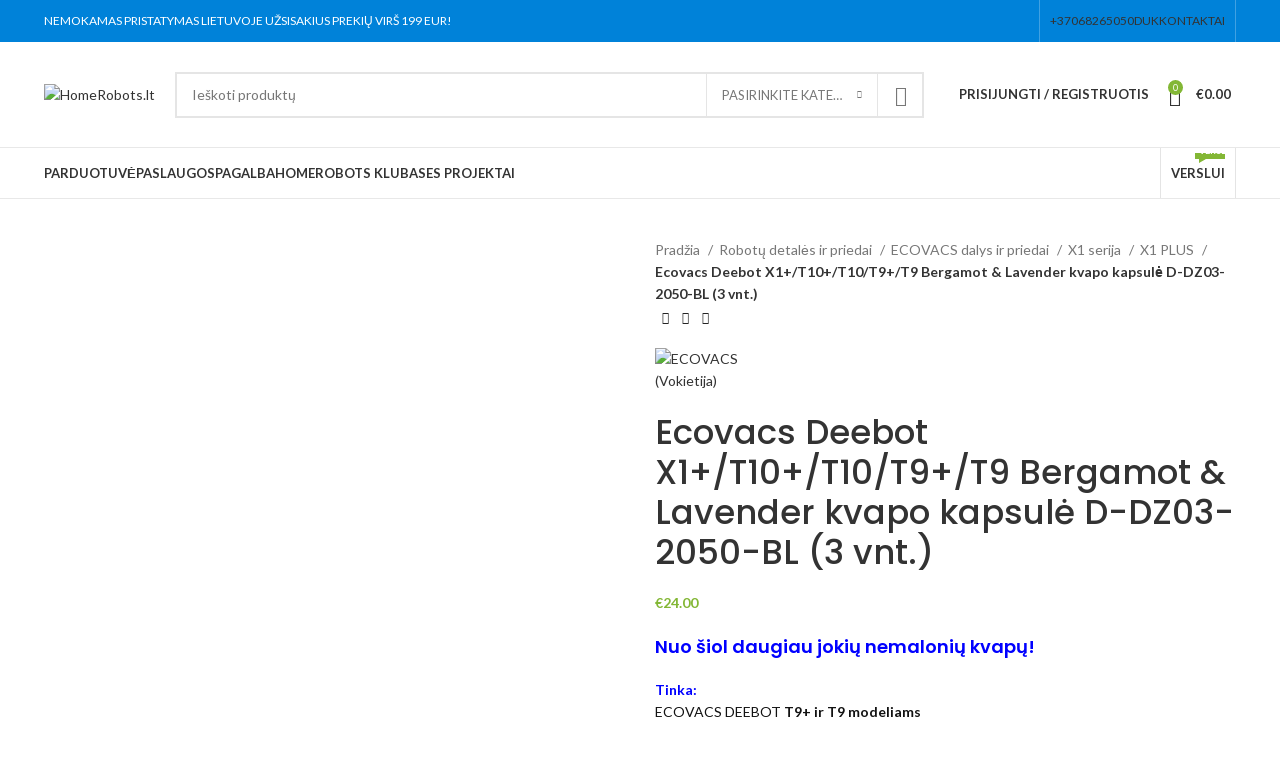

--- FILE ---
content_type: text/html; charset=UTF-8
request_url: https://www.homerobots.lt/product/ecovacs-deebot-t9-x1-bergamot-ans-levander-kvapo-kapsule-d-dz03-2050-bl-3-vnt/
body_size: 40729
content:
<!DOCTYPE html><html lang="lt-LT" prefix="og: https://ogp.me/ns#"><head><meta charset="UTF-8"><link rel="profile" href="https://gmpg.org/xfn/11"><link rel="pingback" href="https://www.homerobots.lt/xmlrpc.php"> <script src="[data-uri]" defer></script>  <script data-cfasync="false" data-pagespeed-no-defer>var gtm4wp_datalayer_name = "dataLayer";
	var dataLayer = dataLayer || [];</script> <title>Ecovacs Deebot X1+/T10+/T10/T9+/T9 Bergamot &amp; Lavender kvapo kapsulė D-DZ03-2050-BL (3 vnt.) - HomeRobots.lt</title><meta name="description" content="Nuo šiol daugiau jokių nemalonių kvapų! Tinka: ECOVACS DEEBOT T9+ ir T9 modeliams Turime salone Vilniuje Atsiėmimas Vilniuje tą pačią dieną; pristatymas į kitus miestus - 1 d.d."/><meta name="robots" content="index, follow, max-snippet:-1, max-video-preview:-1, max-image-preview:large"/><link rel="canonical" href="https://www.homerobots.lt/product/ecovacs-deebot-t9-x1-bergamot-ans-levander-kvapo-kapsule-d-dz03-2050-bl-3-vnt/" /><meta property="og:locale" content="lt_LT" /><meta property="og:type" content="product" /><meta property="og:title" content="Ecovacs Deebot X1+/T10+/T10/T9+/T9 Bergamot &amp; Lavender kvapo kapsulė D-DZ03-2050-BL (3 vnt.) - HomeRobots.lt" /><meta property="og:description" content="Nuo šiol daugiau jokių nemalonių kvapų! Tinka: ECOVACS DEEBOT T9+ ir T9 modeliams Turime salone Vilniuje Atsiėmimas Vilniuje tą pačią dieną; pristatymas į kitus miestus - 1 d.d." /><meta property="og:url" content="https://www.homerobots.lt/product/ecovacs-deebot-t9-x1-bergamot-ans-levander-kvapo-kapsule-d-dz03-2050-bl-3-vnt/" /><meta property="og:site_name" content="HomeRobots.lt" /><meta property="og:updated_time" content="2025-12-10T07:59:54+03:00" /><meta property="og:image" content="https://www.homerobots.lt/wp-content/uploads/2021/11/Ecovacs_Air_BergamotLevander.jpeg" /><meta property="og:image:secure_url" content="https://www.homerobots.lt/wp-content/uploads/2021/11/Ecovacs_Air_BergamotLevander.jpeg" /><meta property="og:image:width" content="800" /><meta property="og:image:height" content="800" /><meta property="og:image:alt" content="Ecovacs Deebot X1+/T10+/T10/T9+/T9 Bergamot &#038; Lavender kvapo kapsulė D-DZ03-2050-BL (3 vnt.)" /><meta property="og:image:type" content="image/jpeg" /><meta property="product:price:amount" content="24.00" /><meta property="product:price:currency" content="EUR" /><meta name="twitter:card" content="summary_large_image" /><meta name="twitter:title" content="Ecovacs Deebot X1+/T10+/T10/T9+/T9 Bergamot &amp; Lavender kvapo kapsulė D-DZ03-2050-BL (3 vnt.) - HomeRobots.lt" /><meta name="twitter:description" content="Nuo šiol daugiau jokių nemalonių kvapų! Tinka: ECOVACS DEEBOT T9+ ir T9 modeliams Turime salone Vilniuje Atsiėmimas Vilniuje tą pačią dieną; pristatymas į kitus miestus - 1 d.d." /><meta name="twitter:image" content="https://www.homerobots.lt/wp-content/uploads/2021/11/Ecovacs_Air_BergamotLevander.jpeg" /><meta name="twitter:label1" content="Price" /><meta name="twitter:data1" content="&euro;24.00" /><meta name="twitter:label2" content="Availability" /><meta name="twitter:data2" content="Neturime" /> <script type="application/ld+json" class="rank-math-schema">{"@context":"https://schema.org","@graph":[{"@type":"Organization","@id":"https://www.homerobots.lt/#organization","name":"HomeRobots.lt","url":"https://www.homerobots.lt"},{"@type":"WebSite","@id":"https://www.homerobots.lt/#website","url":"https://www.homerobots.lt","name":"HomeRobots.lt","publisher":{"@id":"https://www.homerobots.lt/#organization"},"inLanguage":"lt-LT"},{"@type":"ImageObject","@id":"https://www.homerobots.lt/wp-content/uploads/2021/11/Ecovacs_Air_BergamotLevander.jpeg","url":"https://www.homerobots.lt/wp-content/uploads/2021/11/Ecovacs_Air_BergamotLevander.jpeg","width":"800","height":"800","inLanguage":"lt-LT"},{"@type":"ItemPage","@id":"https://www.homerobots.lt/product/ecovacs-deebot-t9-x1-bergamot-ans-levander-kvapo-kapsule-d-dz03-2050-bl-3-vnt/#webpage","url":"https://www.homerobots.lt/product/ecovacs-deebot-t9-x1-bergamot-ans-levander-kvapo-kapsule-d-dz03-2050-bl-3-vnt/","name":"Ecovacs Deebot X1+/T10+/T10/T9+/T9 Bergamot &amp; Lavender kvapo kapsul\u0117 D-DZ03-2050-BL (3 vnt.) - HomeRobots.lt","datePublished":"2021-11-11T16:45:07+03:00","dateModified":"2025-12-10T07:59:54+03:00","isPartOf":{"@id":"https://www.homerobots.lt/#website"},"primaryImageOfPage":{"@id":"https://www.homerobots.lt/wp-content/uploads/2021/11/Ecovacs_Air_BergamotLevander.jpeg"},"inLanguage":"lt-LT"},{"@type":"Product","name":"Ecovacs Deebot X1+/T10+/T10/T9+/T9 Bergamot &amp; Lavender kvapo kapsul\u0117 D-DZ03-2050-BL (3 vnt.) - HomeRobots.lt","description":"Nuo \u0161iol daugiau joki\u0173 nemaloni\u0173 kvap\u0173! Tinka: ECOVACS DEEBOT T9+ ir T9 modeliams Turime salone Vilniuje Atsi\u0117mimas Vilniuje t\u0105 pa\u010di\u0105 dien\u0105; pristatymas \u012f kitus miestus - 1 d.d.","sku":"EVD-D-DZ03-2050-BL","category":"Robot\u0173 detal\u0117s ir priedai &gt; ECOVACS dalys ir priedai &gt; T serija","mainEntityOfPage":{"@id":"https://www.homerobots.lt/product/ecovacs-deebot-t9-x1-bergamot-ans-levander-kvapo-kapsule-d-dz03-2050-bl-3-vnt/#webpage"},"weight":{"@type":"QuantitativeValue","unitCode":"KGM","value":"0.11"},"height":{"@type":"QuantitativeValue","unitCode":"CMT","value":"4"},"width":{"@type":"QuantitativeValue","unitCode":"CMT","value":"14"},"depth":{"@type":"QuantitativeValue","unitCode":"CMT","value":"24"},"offers":{"@type":"Offer","price":"24.00","priceCurrency":"EUR","priceValidUntil":"2027-12-31","availability":"https://schema.org/OutOfStock","itemCondition":"NewCondition","url":"https://www.homerobots.lt/product/ecovacs-deebot-t9-x1-bergamot-ans-levander-kvapo-kapsule-d-dz03-2050-bl-3-vnt/","seller":{"@type":"Organization","@id":"https://www.homerobots.lt/","name":"HomeRobots.lt","url":"https://www.homerobots.lt","logo":""},"priceSpecification":{"price":"24.00","priceCurrency":"EUR","valueAddedTaxIncluded":"true"}},"additionalProperty":[{"@type":"PropertyValue","name":"pa_gamintojas","value":"ECOVACS (Vokietija)"}],"@id":"https://www.homerobots.lt/product/ecovacs-deebot-t9-x1-bergamot-ans-levander-kvapo-kapsule-d-dz03-2050-bl-3-vnt/#richSnippet","image":{"@id":"https://www.homerobots.lt/wp-content/uploads/2021/11/Ecovacs_Air_BergamotLevander.jpeg"}}]}</script> <link rel='dns-prefetch' href='//psd2.neopay.lt' /><link rel='dns-prefetch' href='//fonts.googleapis.com' /><link rel='dns-prefetch' href='//www.googletagmanager.com' /><link rel="alternate" type="application/rss+xml" title="HomeRobots.lt &raquo; Įrašų RSS srautas" href="https://www.homerobots.lt/feed/" /><link rel="alternate" type="application/rss+xml" title="HomeRobots.lt &raquo; Komentarų RSS srautas" href="https://www.homerobots.lt/comments/feed/" /><link data-optimized="1" rel='stylesheet' id='wp-block-library-css' href='https://www.homerobots.lt/wp-content/litespeed/css/541954fa160265b8542c992a5a9ada56.css?ver=ada56' type='text/css' media='all' /><link data-optimized="1" rel='stylesheet' id='wc-blocks-vendors-style-css' href='https://www.homerobots.lt/wp-content/litespeed/css/99a8dbf57937919401205e9f0b822893.css?ver=22893' type='text/css' media='all' /><link data-optimized="1" rel='stylesheet' id='wc-blocks-style-css' href='https://www.homerobots.lt/wp-content/litespeed/css/f6e0b1b7741029697bfe69f80312b11b.css?ver=2b11b' type='text/css' media='all' /><link data-optimized="1" rel='stylesheet' id='classic-theme-styles-css' href='https://www.homerobots.lt/wp-content/litespeed/css/284d501837cbfa7267a874d891160235.css?ver=60235' type='text/css' media='all' /><style id='global-styles-inline-css' type='text/css'>body{--wp--preset--color--black: #000000;--wp--preset--color--cyan-bluish-gray: #abb8c3;--wp--preset--color--white: #ffffff;--wp--preset--color--pale-pink: #f78da7;--wp--preset--color--vivid-red: #cf2e2e;--wp--preset--color--luminous-vivid-orange: #ff6900;--wp--preset--color--luminous-vivid-amber: #fcb900;--wp--preset--color--light-green-cyan: #7bdcb5;--wp--preset--color--vivid-green-cyan: #00d084;--wp--preset--color--pale-cyan-blue: #8ed1fc;--wp--preset--color--vivid-cyan-blue: #0693e3;--wp--preset--color--vivid-purple: #9b51e0;--wp--preset--gradient--vivid-cyan-blue-to-vivid-purple: linear-gradient(135deg,rgba(6,147,227,1) 0%,rgb(155,81,224) 100%);--wp--preset--gradient--light-green-cyan-to-vivid-green-cyan: linear-gradient(135deg,rgb(122,220,180) 0%,rgb(0,208,130) 100%);--wp--preset--gradient--luminous-vivid-amber-to-luminous-vivid-orange: linear-gradient(135deg,rgba(252,185,0,1) 0%,rgba(255,105,0,1) 100%);--wp--preset--gradient--luminous-vivid-orange-to-vivid-red: linear-gradient(135deg,rgba(255,105,0,1) 0%,rgb(207,46,46) 100%);--wp--preset--gradient--very-light-gray-to-cyan-bluish-gray: linear-gradient(135deg,rgb(238,238,238) 0%,rgb(169,184,195) 100%);--wp--preset--gradient--cool-to-warm-spectrum: linear-gradient(135deg,rgb(74,234,220) 0%,rgb(151,120,209) 20%,rgb(207,42,186) 40%,rgb(238,44,130) 60%,rgb(251,105,98) 80%,rgb(254,248,76) 100%);--wp--preset--gradient--blush-light-purple: linear-gradient(135deg,rgb(255,206,236) 0%,rgb(152,150,240) 100%);--wp--preset--gradient--blush-bordeaux: linear-gradient(135deg,rgb(254,205,165) 0%,rgb(254,45,45) 50%,rgb(107,0,62) 100%);--wp--preset--gradient--luminous-dusk: linear-gradient(135deg,rgb(255,203,112) 0%,rgb(199,81,192) 50%,rgb(65,88,208) 100%);--wp--preset--gradient--pale-ocean: linear-gradient(135deg,rgb(255,245,203) 0%,rgb(182,227,212) 50%,rgb(51,167,181) 100%);--wp--preset--gradient--electric-grass: linear-gradient(135deg,rgb(202,248,128) 0%,rgb(113,206,126) 100%);--wp--preset--gradient--midnight: linear-gradient(135deg,rgb(2,3,129) 0%,rgb(40,116,252) 100%);--wp--preset--duotone--dark-grayscale: url('#wp-duotone-dark-grayscale');--wp--preset--duotone--grayscale: url('#wp-duotone-grayscale');--wp--preset--duotone--purple-yellow: url('#wp-duotone-purple-yellow');--wp--preset--duotone--blue-red: url('#wp-duotone-blue-red');--wp--preset--duotone--midnight: url('#wp-duotone-midnight');--wp--preset--duotone--magenta-yellow: url('#wp-duotone-magenta-yellow');--wp--preset--duotone--purple-green: url('#wp-duotone-purple-green');--wp--preset--duotone--blue-orange: url('#wp-duotone-blue-orange');--wp--preset--font-size--small: 13px;--wp--preset--font-size--medium: 20px;--wp--preset--font-size--large: 36px;--wp--preset--font-size--x-large: 42px;--wp--preset--spacing--20: 0.44rem;--wp--preset--spacing--30: 0.67rem;--wp--preset--spacing--40: 1rem;--wp--preset--spacing--50: 1.5rem;--wp--preset--spacing--60: 2.25rem;--wp--preset--spacing--70: 3.38rem;--wp--preset--spacing--80: 5.06rem;--wp--preset--shadow--natural: 6px 6px 9px rgba(0, 0, 0, 0.2);--wp--preset--shadow--deep: 12px 12px 50px rgba(0, 0, 0, 0.4);--wp--preset--shadow--sharp: 6px 6px 0px rgba(0, 0, 0, 0.2);--wp--preset--shadow--outlined: 6px 6px 0px -3px rgba(255, 255, 255, 1), 6px 6px rgba(0, 0, 0, 1);--wp--preset--shadow--crisp: 6px 6px 0px rgba(0, 0, 0, 1);}:where(.is-layout-flex){gap: 0.5em;}body .is-layout-flow > .alignleft{float: left;margin-inline-start: 0;margin-inline-end: 2em;}body .is-layout-flow > .alignright{float: right;margin-inline-start: 2em;margin-inline-end: 0;}body .is-layout-flow > .aligncenter{margin-left: auto !important;margin-right: auto !important;}body .is-layout-constrained > .alignleft{float: left;margin-inline-start: 0;margin-inline-end: 2em;}body .is-layout-constrained > .alignright{float: right;margin-inline-start: 2em;margin-inline-end: 0;}body .is-layout-constrained > .aligncenter{margin-left: auto !important;margin-right: auto !important;}body .is-layout-constrained > :where(:not(.alignleft):not(.alignright):not(.alignfull)){max-width: var(--wp--style--global--content-size);margin-left: auto !important;margin-right: auto !important;}body .is-layout-constrained > .alignwide{max-width: var(--wp--style--global--wide-size);}body .is-layout-flex{display: flex;}body .is-layout-flex{flex-wrap: wrap;align-items: center;}body .is-layout-flex > *{margin: 0;}:where(.wp-block-columns.is-layout-flex){gap: 2em;}.has-black-color{color: var(--wp--preset--color--black) !important;}.has-cyan-bluish-gray-color{color: var(--wp--preset--color--cyan-bluish-gray) !important;}.has-white-color{color: var(--wp--preset--color--white) !important;}.has-pale-pink-color{color: var(--wp--preset--color--pale-pink) !important;}.has-vivid-red-color{color: var(--wp--preset--color--vivid-red) !important;}.has-luminous-vivid-orange-color{color: var(--wp--preset--color--luminous-vivid-orange) !important;}.has-luminous-vivid-amber-color{color: var(--wp--preset--color--luminous-vivid-amber) !important;}.has-light-green-cyan-color{color: var(--wp--preset--color--light-green-cyan) !important;}.has-vivid-green-cyan-color{color: var(--wp--preset--color--vivid-green-cyan) !important;}.has-pale-cyan-blue-color{color: var(--wp--preset--color--pale-cyan-blue) !important;}.has-vivid-cyan-blue-color{color: var(--wp--preset--color--vivid-cyan-blue) !important;}.has-vivid-purple-color{color: var(--wp--preset--color--vivid-purple) !important;}.has-black-background-color{background-color: var(--wp--preset--color--black) !important;}.has-cyan-bluish-gray-background-color{background-color: var(--wp--preset--color--cyan-bluish-gray) !important;}.has-white-background-color{background-color: var(--wp--preset--color--white) !important;}.has-pale-pink-background-color{background-color: var(--wp--preset--color--pale-pink) !important;}.has-vivid-red-background-color{background-color: var(--wp--preset--color--vivid-red) !important;}.has-luminous-vivid-orange-background-color{background-color: var(--wp--preset--color--luminous-vivid-orange) !important;}.has-luminous-vivid-amber-background-color{background-color: var(--wp--preset--color--luminous-vivid-amber) !important;}.has-light-green-cyan-background-color{background-color: var(--wp--preset--color--light-green-cyan) !important;}.has-vivid-green-cyan-background-color{background-color: var(--wp--preset--color--vivid-green-cyan) !important;}.has-pale-cyan-blue-background-color{background-color: var(--wp--preset--color--pale-cyan-blue) !important;}.has-vivid-cyan-blue-background-color{background-color: var(--wp--preset--color--vivid-cyan-blue) !important;}.has-vivid-purple-background-color{background-color: var(--wp--preset--color--vivid-purple) !important;}.has-black-border-color{border-color: var(--wp--preset--color--black) !important;}.has-cyan-bluish-gray-border-color{border-color: var(--wp--preset--color--cyan-bluish-gray) !important;}.has-white-border-color{border-color: var(--wp--preset--color--white) !important;}.has-pale-pink-border-color{border-color: var(--wp--preset--color--pale-pink) !important;}.has-vivid-red-border-color{border-color: var(--wp--preset--color--vivid-red) !important;}.has-luminous-vivid-orange-border-color{border-color: var(--wp--preset--color--luminous-vivid-orange) !important;}.has-luminous-vivid-amber-border-color{border-color: var(--wp--preset--color--luminous-vivid-amber) !important;}.has-light-green-cyan-border-color{border-color: var(--wp--preset--color--light-green-cyan) !important;}.has-vivid-green-cyan-border-color{border-color: var(--wp--preset--color--vivid-green-cyan) !important;}.has-pale-cyan-blue-border-color{border-color: var(--wp--preset--color--pale-cyan-blue) !important;}.has-vivid-cyan-blue-border-color{border-color: var(--wp--preset--color--vivid-cyan-blue) !important;}.has-vivid-purple-border-color{border-color: var(--wp--preset--color--vivid-purple) !important;}.has-vivid-cyan-blue-to-vivid-purple-gradient-background{background: var(--wp--preset--gradient--vivid-cyan-blue-to-vivid-purple) !important;}.has-light-green-cyan-to-vivid-green-cyan-gradient-background{background: var(--wp--preset--gradient--light-green-cyan-to-vivid-green-cyan) !important;}.has-luminous-vivid-amber-to-luminous-vivid-orange-gradient-background{background: var(--wp--preset--gradient--luminous-vivid-amber-to-luminous-vivid-orange) !important;}.has-luminous-vivid-orange-to-vivid-red-gradient-background{background: var(--wp--preset--gradient--luminous-vivid-orange-to-vivid-red) !important;}.has-very-light-gray-to-cyan-bluish-gray-gradient-background{background: var(--wp--preset--gradient--very-light-gray-to-cyan-bluish-gray) !important;}.has-cool-to-warm-spectrum-gradient-background{background: var(--wp--preset--gradient--cool-to-warm-spectrum) !important;}.has-blush-light-purple-gradient-background{background: var(--wp--preset--gradient--blush-light-purple) !important;}.has-blush-bordeaux-gradient-background{background: var(--wp--preset--gradient--blush-bordeaux) !important;}.has-luminous-dusk-gradient-background{background: var(--wp--preset--gradient--luminous-dusk) !important;}.has-pale-ocean-gradient-background{background: var(--wp--preset--gradient--pale-ocean) !important;}.has-electric-grass-gradient-background{background: var(--wp--preset--gradient--electric-grass) !important;}.has-midnight-gradient-background{background: var(--wp--preset--gradient--midnight) !important;}.has-small-font-size{font-size: var(--wp--preset--font-size--small) !important;}.has-medium-font-size{font-size: var(--wp--preset--font-size--medium) !important;}.has-large-font-size{font-size: var(--wp--preset--font-size--large) !important;}.has-x-large-font-size{font-size: var(--wp--preset--font-size--x-large) !important;}
.wp-block-navigation a:where(:not(.wp-element-button)){color: inherit;}
:where(.wp-block-columns.is-layout-flex){gap: 2em;}
.wp-block-pullquote{font-size: 1.5em;line-height: 1.6;}</style><style id='woocommerce-inline-inline-css' type='text/css'>.woocommerce form .form-row .required { visibility: visible; }</style><link data-optimized="1" rel='stylesheet' id='sbl-css' href='https://www.homerobots.lt/wp-content/litespeed/css/dc1195c937a9307a52965c0a07735ff0.css?ver=35ff0' type='text/css' media='all' /><link data-optimized="1" rel='stylesheet' id='neopay-styles-css' href='https://www.homerobots.lt/wp-content/litespeed/css/f01c6a5f8c9c8b0c4792c4d4d525911b.css?ver=5911b' type='text/css' media='all' /><link data-optimized="1" rel='stylesheet' id='wc-pb-checkout-blocks-css' href='https://www.homerobots.lt/wp-content/litespeed/css/f8e8aeae546047aa51fc25da78f60a08.css?ver=60a08' type='text/css' media='all' /><link data-optimized="1" rel='stylesheet' id='wc-bundle-style-css' href='https://www.homerobots.lt/wp-content/litespeed/css/eac0e21839b3d637d1711e7856cc2ddd.css?ver=c2ddd' type='text/css' media='all' /><link data-optimized="1" rel='stylesheet' id='bootstrap-css' href='https://www.homerobots.lt/wp-content/litespeed/css/5250fa58a01d71989605bc0c1a314957.css?ver=14957' type='text/css' media='all' /><link data-optimized="1" rel='stylesheet' id='woodmart-style-css' href='https://www.homerobots.lt/wp-content/litespeed/css/89eac56d9c0ffc08ac49c30a4e43af89.css?ver=3af89' type='text/css' media='all' /><link data-optimized="1" rel='stylesheet' id='child-style-css' href='https://www.homerobots.lt/wp-content/litespeed/css/a1c6c8e7c4219348620b44111010d1c3.css?ver=0d1c3' type='text/css' media='all' /><link data-optimized="1" rel='stylesheet' id='js_composer_front-css' href='https://www.homerobots.lt/wp-content/litespeed/css/db5ff2dc57b253e6ca7f8cc9d764afac.css?ver=4afac' type='text/css' media='all' /><link data-optimized="1" rel='stylesheet' id='wd-widget-wd-recent-posts-css' href='https://www.homerobots.lt/wp-content/litespeed/css/ad02044eabbb8647c28f32a490a064b7.css?ver=064b7' type='text/css' media='all' /><link data-optimized="1" rel='stylesheet' id='wd-widget-wd-layered-nav-css' href='https://www.homerobots.lt/wp-content/litespeed/css/135164dc02816bf7499f9fc3f31fbd0e.css?ver=fbd0e' type='text/css' media='all' /><link data-optimized="1" rel='stylesheet' id='wd-woo-mod-swatches-base-css' href='https://www.homerobots.lt/wp-content/litespeed/css/4ba85d01fdfa670196e393131f9117c9.css?ver=117c9' type='text/css' media='all' /><link data-optimized="1" rel='stylesheet' id='wd-woo-mod-swatches-filter-css' href='https://www.homerobots.lt/wp-content/litespeed/css/2462c8bfd42f67b5f06b30dd4ba034de.css?ver=034de' type='text/css' media='all' /><link data-optimized="1" rel='stylesheet' id='wd-widget-product-cat-css' href='https://www.homerobots.lt/wp-content/litespeed/css/c6b86c0f0d54bd5312331ab22619bb02.css?ver=9bb02' type='text/css' media='all' /><link data-optimized="1" rel='stylesheet' id='wd-widget-product-list-css' href='https://www.homerobots.lt/wp-content/litespeed/css/d827d8e083e45bf2abe4fc4c1253f1c2.css?ver=3f1c2' type='text/css' media='all' /><link data-optimized="1" rel='stylesheet' id='wd-wp-gutenberg-css' href='https://www.homerobots.lt/wp-content/litespeed/css/db692396395d9ff113908bd2b10ec975.css?ver=ec975' type='text/css' media='all' /><link data-optimized="1" rel='stylesheet' id='wd-wpcf7-css' href='https://www.homerobots.lt/wp-content/litespeed/css/ff38324ad1d2840e27a61fde06f28146.css?ver=28146' type='text/css' media='all' /><link data-optimized="1" rel='stylesheet' id='wd-revolution-slider-css' href='https://www.homerobots.lt/wp-content/litespeed/css/2989c2d6658fbcaf34bbc906f7463480.css?ver=63480' type='text/css' media='all' /><link data-optimized="1" rel='stylesheet' id='wd-wpbakery-base-css' href='https://www.homerobots.lt/wp-content/litespeed/css/8c266370e0447eb2c3ad73da4845fd4c.css?ver=5fd4c' type='text/css' media='all' /><link data-optimized="1" rel='stylesheet' id='wd-wpbakery-base-deprecated-css' href='https://www.homerobots.lt/wp-content/litespeed/css/5209063b1364cdf108000479746a2d6e.css?ver=a2d6e' type='text/css' media='all' /><link data-optimized="1" rel='stylesheet' id='wd-woocommerce-base-css' href='https://www.homerobots.lt/wp-content/litespeed/css/3847a7300714aee9649a2b9758efb4ca.css?ver=fb4ca' type='text/css' media='all' /><link data-optimized="1" rel='stylesheet' id='wd-mod-star-rating-css' href='https://www.homerobots.lt/wp-content/litespeed/css/2f8985408d7f44ff4177d6cc4ded0583.css?ver=d0583' type='text/css' media='all' /><link data-optimized="1" rel='stylesheet' id='wd-woo-el-track-order-css' href='https://www.homerobots.lt/wp-content/litespeed/css/06b42dde8288bb708afaeb239267714d.css?ver=7714d' type='text/css' media='all' /><link data-optimized="1" rel='stylesheet' id='wd-woo-gutenberg-css' href='https://www.homerobots.lt/wp-content/litespeed/css/e2f52721e639d00dbc9ca37a5af67acd.css?ver=67acd' type='text/css' media='all' /><link data-optimized="1" rel='stylesheet' id='wd-woo-mod-quantity-css' href='https://www.homerobots.lt/wp-content/litespeed/css/8281cf30cb1c0f7b5d7090d021d57806.css?ver=57806' type='text/css' media='all' /><link data-optimized="1" rel='stylesheet' id='wd-woo-opt-free-progress-bar-css' href='https://www.homerobots.lt/wp-content/litespeed/css/77ec47b8a97bd4c5164739d2667a6e61.css?ver=a6e61' type='text/css' media='all' /><link data-optimized="1" rel='stylesheet' id='wd-woo-mod-progress-bar-css' href='https://www.homerobots.lt/wp-content/litespeed/css/a4ca9d516cdaa37d0d552bc333c0f492.css?ver=0f492' type='text/css' media='all' /><link data-optimized="1" rel='stylesheet' id='wd-woo-single-prod-el-base-css' href='https://www.homerobots.lt/wp-content/litespeed/css/248b3f5eb60e54bec04fca3766d01940.css?ver=01940' type='text/css' media='all' /><link data-optimized="1" rel='stylesheet' id='wd-woo-mod-stock-status-css' href='https://www.homerobots.lt/wp-content/litespeed/css/eb0a3329f4424772a1ac80bed7efe525.css?ver=fe525' type='text/css' media='all' /><link data-optimized="1" rel='stylesheet' id='wd-woo-mod-shop-attributes-css' href='https://www.homerobots.lt/wp-content/litespeed/css/d091b08fd7ce0bd86cd15e5235e59fb7.css?ver=59fb7' type='text/css' media='all' /><link data-optimized="1" rel='stylesheet' id='wd-header-base-css' href='https://www.homerobots.lt/wp-content/litespeed/css/43784349a5c7ec4bc57d824519ead30b.css?ver=ad30b' type='text/css' media='all' /><link data-optimized="1" rel='stylesheet' id='wd-mod-tools-css' href='https://www.homerobots.lt/wp-content/litespeed/css/ef35538e224d9edaaaea1b2d9ef5ff65.css?ver=5ff65' type='text/css' media='all' /><link data-optimized="1" rel='stylesheet' id='wd-header-elements-base-css' href='https://www.homerobots.lt/wp-content/litespeed/css/a59cfb9a5ffc87b051ffecf18d86e83b.css?ver=6e83b' type='text/css' media='all' /><link data-optimized="1" rel='stylesheet' id='wd-header-search-css' href='https://www.homerobots.lt/wp-content/litespeed/css/71db571244865503b3f1fe27498ef2ae.css?ver=ef2ae' type='text/css' media='all' /><link data-optimized="1" rel='stylesheet' id='wd-header-search-form-css' href='https://www.homerobots.lt/wp-content/litespeed/css/c5194dfdc5e04c18d05d3ed3385df15c.css?ver=df15c' type='text/css' media='all' /><link data-optimized="1" rel='stylesheet' id='wd-wd-search-results-css' href='https://www.homerobots.lt/wp-content/litespeed/css/441a75f71a9326e5911b8c4328bb284f.css?ver=b284f' type='text/css' media='all' /><link data-optimized="1" rel='stylesheet' id='wd-wd-search-form-css' href='https://www.homerobots.lt/wp-content/litespeed/css/e1f09ab04c91d93ec589b60082d27c27.css?ver=27c27' type='text/css' media='all' /><link data-optimized="1" rel='stylesheet' id='wd-wd-search-cat-css' href='https://www.homerobots.lt/wp-content/litespeed/css/ba2e0bf2e4555a286a1453ffb5076ab1.css?ver=76ab1' type='text/css' media='all' /><link data-optimized="1" rel='stylesheet' id='wd-header-my-account-dropdown-css' href='https://www.homerobots.lt/wp-content/litespeed/css/4b4b616c845f40e98c440baabd49f55e.css?ver=9f55e' type='text/css' media='all' /><link data-optimized="1" rel='stylesheet' id='wd-woo-mod-login-form-css' href='https://www.homerobots.lt/wp-content/litespeed/css/66bd0a77948b33ff2f8104ad0aec5172.css?ver=c5172' type='text/css' media='all' /><link data-optimized="1" rel='stylesheet' id='wd-header-my-account-css' href='https://www.homerobots.lt/wp-content/litespeed/css/72488e58dce907e2f12af220b6b51610.css?ver=51610' type='text/css' media='all' /><link data-optimized="1" rel='stylesheet' id='wd-header-cart-side-css' href='https://www.homerobots.lt/wp-content/litespeed/css/e8b4af23126459137c04d20e4c8301c9.css?ver=301c9' type='text/css' media='all' /><link data-optimized="1" rel='stylesheet' id='wd-header-cart-css' href='https://www.homerobots.lt/wp-content/litespeed/css/657f8630e4ac17c2da92ad4d7f053aab.css?ver=53aab' type='text/css' media='all' /><link data-optimized="1" rel='stylesheet' id='wd-widget-shopping-cart-css' href='https://www.homerobots.lt/wp-content/litespeed/css/e6ba1971a9b5a4c9fa1ed48277626bff.css?ver=26bff' type='text/css' media='all' /><link data-optimized="1" rel='stylesheet' id='wd-mod-nav-menu-label-css' href='https://www.homerobots.lt/wp-content/litespeed/css/3b12e36e4c1178e0a99e078ff73dac26.css?ver=dac26' type='text/css' media='all' /><link data-optimized="1" rel='stylesheet' id='wd-page-title-css' href='https://www.homerobots.lt/wp-content/litespeed/css/085d7ed15ab7cdad86098a84b54baf31.css?ver=baf31' type='text/css' media='all' /><link data-optimized="1" rel='stylesheet' id='wd-woo-single-prod-predefined-css' href='https://www.homerobots.lt/wp-content/litespeed/css/3a42382860e8477315b2fbeadedd1e00.css?ver=d1e00' type='text/css' media='all' /><link data-optimized="1" rel='stylesheet' id='wd-woo-single-prod-and-quick-view-predefined-css' href='https://www.homerobots.lt/wp-content/litespeed/css/3f387c02ee4b0e863da0c936c3d618fe.css?ver=618fe' type='text/css' media='all' /><link data-optimized="1" rel='stylesheet' id='wd-woo-single-prod-el-tabs-predefined-css' href='https://www.homerobots.lt/wp-content/litespeed/css/ee48ee95746c4e71e8871a434c509daf.css?ver=09daf' type='text/css' media='all' /><link data-optimized="1" rel='stylesheet' id='wd-woo-single-prod-el-gallery-css' href='https://www.homerobots.lt/wp-content/litespeed/css/2edfbe13a900018862c9d42173575fe6.css?ver=75fe6' type='text/css' media='all' /><link data-optimized="1" rel='stylesheet' id='wd-owl-carousel-css' href='https://www.homerobots.lt/wp-content/litespeed/css/a114b6830448c7eec24358e865fb3111.css?ver=b3111' type='text/css' media='all' /><link data-optimized="1" rel='stylesheet' id='wd-woo-mod-product-labels-css' href='https://www.homerobots.lt/wp-content/litespeed/css/2f055ea84b413b926bb59da9594100f8.css?ver=100f8' type='text/css' media='all' /><link data-optimized="1" rel='stylesheet' id='wd-woo-mod-product-labels-rect-css' href='https://www.homerobots.lt/wp-content/litespeed/css/74db2efc2ba54b28a413740fa57c51ac.css?ver=c51ac' type='text/css' media='all' /><link data-optimized="1" rel='stylesheet' id='wd-mfp-popup-css' href='https://www.homerobots.lt/wp-content/litespeed/css/63ed1c688f9044da6260b2e79c4e9fa4.css?ver=e9fa4' type='text/css' media='all' /><link data-optimized="1" rel='stylesheet' id='wd-photoswipe-css' href='https://www.homerobots.lt/wp-content/litespeed/css/13766ac7331fe4a8f9e65026c07296aa.css?ver=296aa' type='text/css' media='all' /><link data-optimized="1" rel='stylesheet' id='wd-woo-single-prod-el-navigation-css' href='https://www.homerobots.lt/wp-content/litespeed/css/979f4bed54a845a184d0a193323e7638.css?ver=e7638' type='text/css' media='all' /><link data-optimized="1" rel='stylesheet' id='wd-social-icons-css' href='https://www.homerobots.lt/wp-content/litespeed/css/847feed15467bc26134e9477e007266b.css?ver=7266b' type='text/css' media='all' /><link data-optimized="1" rel='stylesheet' id='wd-tabs-css' href='https://www.homerobots.lt/wp-content/litespeed/css/89b50a78e8b50db0701d51d102e74c75.css?ver=74c75' type='text/css' media='all' /><link data-optimized="1" rel='stylesheet' id='wd-woo-single-prod-el-tabs-opt-layout-tabs-css' href='https://www.homerobots.lt/wp-content/litespeed/css/a9d5b105c17a1d3e759fbe5883aeaeaf.css?ver=eaeaf' type='text/css' media='all' /><link data-optimized="1" rel='stylesheet' id='wd-accordion-css' href='https://www.homerobots.lt/wp-content/litespeed/css/1f030f0e03089dd3353a02e95e1cd273.css?ver=cd273' type='text/css' media='all' /><link data-optimized="1" rel='stylesheet' id='wd-widget-collapse-css' href='https://www.homerobots.lt/wp-content/litespeed/css/34cac9626b02914b5f97c6be78c65958.css?ver=65958' type='text/css' media='all' /><link data-optimized="1" rel='stylesheet' id='wd-footer-base-css' href='https://www.homerobots.lt/wp-content/litespeed/css/b0a7f606d536fbc7a9b5e7a017169dd9.css?ver=69dd9' type='text/css' media='all' /><link data-optimized="1" rel='stylesheet' id='wd-scroll-top-css' href='https://www.homerobots.lt/wp-content/litespeed/css/2efe5bdf8762af3264a5e3ee007ceb0b.css?ver=ceb0b' type='text/css' media='all' /><link data-optimized="1" rel='stylesheet' id='xts-style-theme_settings_default-css' href='https://www.homerobots.lt/wp-content/litespeed/css/a482c894d245718ea66eb22b0e52e8d9.css?ver=2e8d9' type='text/css' media='all' /><link rel='stylesheet' id='xts-google-fonts-css' href='https://fonts.googleapis.com/css?family=Lato%3A400%2C700%7CPoppins%3A400%2C600%2C500&#038;ver=7.2.4&#038;display=swap' type='text/css' media='all' /> <script type='text/javascript' src='https://www.homerobots.lt/wp-includes/js/jquery/jquery.min.js' id='jquery-core-js'></script> <script data-optimized="1" type='text/javascript' src='https://www.homerobots.lt/wp-content/litespeed/js/7edc8abb202a4394ffa691ec52d2caac.js?ver=2caac' id='jquery-migrate-js' defer data-deferred="1"></script> <script data-optimized="1" type='text/javascript' src='https://www.homerobots.lt/wp-content/litespeed/js/159e8b3e6853f80918f2e8769e28fda5.js?ver=8fda5' id='jquery-blockui-js' defer data-deferred="1"></script> <script type='text/javascript' id='wc-add-to-cart-js-extra' src="[data-uri]" defer></script> <script data-optimized="1" type='text/javascript' src='https://www.homerobots.lt/wp-content/litespeed/js/7d307685676a06d16985823408af2b7b.js?ver=f2b7b' id='wc-add-to-cart-js' defer data-deferred="1"></script> <script data-optimized="1" type='text/javascript' src='https://www.homerobots.lt/wp-content/litespeed/js/fc02abc9793b0d666509c7bb39bbcc23.js?ver=bcc23' id='vc_woocommerce-add-to-cart-js-js' defer data-deferred="1"></script> <script data-optimized="1" type='text/javascript' src='https://www.homerobots.lt/wp-content/litespeed/js/3ddf5e0e5a4cbcc15cf076a434e0fc2f.js?ver=0fc2f' id='sbl-js' defer data-deferred="1"></script> <script data-optimized="1" type='text/javascript' src='https://www.homerobots.lt/wp-content/litespeed/js/35a511d71b93a2a5cd48304d6fd8e097.js?ver=8e097' id='wd-device-library-js' defer data-deferred="1"></script> <link rel="https://api.w.org/" href="https://www.homerobots.lt/wp-json/" /><link rel="alternate" type="application/json" href="https://www.homerobots.lt/wp-json/wp/v2/product/20505" /><link rel="EditURI" type="application/rsd+xml" title="RSD" href="https://www.homerobots.lt/xmlrpc.php?rsd" /><link rel="wlwmanifest" type="application/wlwmanifest+xml" href="https://www.homerobots.lt/wp-includes/wlwmanifest.xml" /><meta name="generator" content="WordPress 6.2.2" /><link rel='shortlink' href='https://www.homerobots.lt/?p=20505' /><link rel="alternate" type="application/json+oembed" href="https://www.homerobots.lt/wp-json/oembed/1.0/embed?url=https%3A%2F%2Fwww.homerobots.lt%2Fproduct%2Fecovacs-deebot-t9-x1-bergamot-ans-levander-kvapo-kapsule-d-dz03-2050-bl-3-vnt%2F" /><link rel="alternate" type="text/xml+oembed" href="https://www.homerobots.lt/wp-json/oembed/1.0/embed?url=https%3A%2F%2Fwww.homerobots.lt%2Fproduct%2Fecovacs-deebot-t9-x1-bergamot-ans-levander-kvapo-kapsule-d-dz03-2050-bl-3-vnt%2F&#038;format=xml" /><meta name="generator" content="Redux 4.5.10" /><meta name="generator" content="Site Kit by Google 1.170.0" /> <script data-cfasync="false" data-pagespeed-no-defer>var dataLayer_content = {"pagePostType":"product","pagePostType2":"single-product","pagePostAuthor":"admin"};
	dataLayer.push( dataLayer_content );</script> <script data-cfasync="false" data-pagespeed-no-defer>(function(w,d,s,l,i){w[l]=w[l]||[];w[l].push({'gtm.start':
new Date().getTime(),event:'gtm.js'});var f=d.getElementsByTagName(s)[0],
j=d.createElement(s),dl=l!='dataLayer'?'&l='+l:'';j.async=true;j.src=
'//www.googletagmanager.com/gtm.js?id='+i+dl;f.parentNode.insertBefore(j,f);
})(window,document,'script','dataLayer','GTM-5Q8C2KD');</script> <meta name="viewport" content="width=device-width, initial-scale=1.0, maximum-scale=1.0, user-scalable=no">
<noscript><style>.woocommerce-product-gallery{ opacity: 1 !important; }</style></noscript><meta name="generator" content="Powered by WPBakery Page Builder - drag and drop page builder for WordPress."/><meta name="generator" content="Powered by Slider Revolution 6.5.30 - responsive, Mobile-Friendly Slider Plugin for WordPress with comfortable drag and drop interface." /><link rel="icon" href="https://www.homerobots.lt/wp-content/uploads/2022/11/cropped-HomeRobots-logo-3-32x32.png" sizes="32x32" /><link rel="icon" href="https://www.homerobots.lt/wp-content/uploads/2022/11/cropped-HomeRobots-logo-3-192x192.png" sizes="192x192" /><link rel="apple-touch-icon" href="https://www.homerobots.lt/wp-content/uploads/2022/11/cropped-HomeRobots-logo-3-180x180.png" /><meta name="msapplication-TileImage" content="https://www.homerobots.lt/wp-content/uploads/2022/11/cropped-HomeRobots-logo-3-270x270.png" /> <script src="[data-uri]" defer></script> <style type="text/css" id="wp-custom-css">/* Produktas Test*/

h4.bundled_product_title {
	font-size:20px;
}

/* Žodis Pridėti. Add for translate (Add%1$s%2$s%3$s) and (for %s). */
/*bundle products*/
.from{
	display:none;
}

.bundled_product_summary .bundled_product_title a.bundled_product_permalink:before{
	display:none;
}

.bundled_product_excerpt.product_excerpt{
	display:none;
}

.bundled_product p.stock{
	display:none;
}

.bundled_item_cart_content.bundled_item_cart_content--populated{
	display:none !important;
}

..woocommerce-Price-amount.amount{
	font-size: 22px;
}
..woocommerce-price-suffix{
		font-size: 22px;
}

.form-row.address-field.form-row-wide.wooccm-field.wooccm-field-state.wooccm-type-state.wooccm-clearfix.address-field.validate-state.validate-state{
	display:none;
}

.stock{
	color: #B50808;
	border: solid 2px #B50808;
	border-radius: 300px;
	text-align: center;
	padding: 10px 0; ;
	width: 50%
}

.product-labels.labels-rounded .product-label {
	font-size:10px;
}

.hover-content-inner {
	display:none;
}

.page-title-default {
	background-image: url(https://www.homerobots.lt/wp-content/uploads/2023/06/Web-1920-–-1-1.png.webp) !important;
}

#woocommerce_product_categories-2 , #woocommerce_price_filter-4 , .wd-widget {
	max-width:100% !important;
}

.promo-banner-wrapper .wrapper-content-banner {
	background:rgb(0,0,0,0.5);
}

.woocommerce-store-notice {
	background-color:#870000 !important;
	min-height:unset !important;
}</style><style></style><noscript><style>.wpb_animate_when_almost_visible { opacity: 1; }</style></noscript><style id="wd-style-header_912234-css" data-type="wd-style-header_912234">:root{
	--wd-top-bar-h: 42px;
	--wd-top-bar-sm-h: 38px;
	--wd-top-bar-sticky-h: 0.001px;

	--wd-header-general-h: 105px;
	--wd-header-general-sm-h: 60px;
	--wd-header-general-sticky-h: 0.001px;

	--wd-header-bottom-h: 50px;
	--wd-header-bottom-sm-h: 0.001px;
	--wd-header-bottom-sticky-h: 0.001px;

	--wd-header-clone-h: 60px;
}

.whb-top-bar .wd-dropdown {
	margin-top: 1px;
}

.whb-top-bar .wd-dropdown:after {
	height: 11px;
}


.whb-header-bottom .wd-dropdown {
	margin-top: 5px;
}

.whb-header-bottom .wd-dropdown:after {
	height: 15px;
}


.whb-header .whb-header-bottom .wd-header-cats {
	margin-top: -1px;
	margin-bottom: -1px;
	height: calc(100% + 2px);
}

.whb-clone.whb-sticked .wd-dropdown {
	margin-top: 10px;
}

.whb-clone.whb-sticked .wd-dropdown:after {
	height: 20px;
}

@media (min-width: 1025px) {
		.whb-top-bar-inner {
		height: 42px;
		max-height: 42px;
	}

		
		.whb-general-header-inner {
		height: 105px;
		max-height: 105px;
	}

		
		.whb-header-bottom-inner {
		height: 50px;
		max-height: 50px;
	}

		
			.whb-clone .whb-general-header-inner {
		height: 60px;
		max-height: 60px;
	}
	
	}

@media (max-width: 1024px) {
		.whb-top-bar-inner {
		height: 38px;
		max-height: 38px;
	}
	
		.whb-general-header-inner {
		height: 60px;
		max-height: 60px;
	}
	
	
			.whb-clone .whb-general-header-inner {
		height: 60px;
		max-height: 60px;
	}
	
	}
		
.whb-top-bar {
	background-color: rgba(0, 130, 217, 1);
}

.whb-general-header {
	border-color: rgba(232, 232, 232, 1);border-bottom-width: 1px;border-bottom-style: solid;
}

.whb-header-bottom {
	border-color: rgba(232, 232, 232, 1);border-bottom-width: 1px;border-bottom-style: solid;
}</style></head><body class="product-template-default single single-product postid-20505 theme-woodmart woocommerce woocommerce-page woocommerce-no-js wrapper-full-width  woodmart-product-design-default categories-accordion-on woodmart-archive-shop woodmart-ajax-shop-on offcanvas-sidebar-mobile offcanvas-sidebar-tablet wpb-js-composer js-comp-ver-6.10.0 vc_responsive"> <script type="text/javascript" id="wd-flicker-fix">// Flicker fix.</script><svg xmlns="http://www.w3.org/2000/svg" viewBox="0 0 0 0" width="0" height="0" focusable="false" role="none" style="visibility: hidden; position: absolute; left: -9999px; overflow: hidden;" ><defs><filter id="wp-duotone-dark-grayscale"><feColorMatrix color-interpolation-filters="sRGB" type="matrix" values=" .299 .587 .114 0 0 .299 .587 .114 0 0 .299 .587 .114 0 0 .299 .587 .114 0 0 " /><feComponentTransfer color-interpolation-filters="sRGB" ><feFuncR type="table" tableValues="0 0.49803921568627" /><feFuncG type="table" tableValues="0 0.49803921568627" /><feFuncB type="table" tableValues="0 0.49803921568627" /><feFuncA type="table" tableValues="1 1" /></feComponentTransfer><feComposite in2="SourceGraphic" operator="in" /></filter></defs></svg><svg xmlns="http://www.w3.org/2000/svg" viewBox="0 0 0 0" width="0" height="0" focusable="false" role="none" style="visibility: hidden; position: absolute; left: -9999px; overflow: hidden;" ><defs><filter id="wp-duotone-grayscale"><feColorMatrix color-interpolation-filters="sRGB" type="matrix" values=" .299 .587 .114 0 0 .299 .587 .114 0 0 .299 .587 .114 0 0 .299 .587 .114 0 0 " /><feComponentTransfer color-interpolation-filters="sRGB" ><feFuncR type="table" tableValues="0 1" /><feFuncG type="table" tableValues="0 1" /><feFuncB type="table" tableValues="0 1" /><feFuncA type="table" tableValues="1 1" /></feComponentTransfer><feComposite in2="SourceGraphic" operator="in" /></filter></defs></svg><svg xmlns="http://www.w3.org/2000/svg" viewBox="0 0 0 0" width="0" height="0" focusable="false" role="none" style="visibility: hidden; position: absolute; left: -9999px; overflow: hidden;" ><defs><filter id="wp-duotone-purple-yellow"><feColorMatrix color-interpolation-filters="sRGB" type="matrix" values=" .299 .587 .114 0 0 .299 .587 .114 0 0 .299 .587 .114 0 0 .299 .587 .114 0 0 " /><feComponentTransfer color-interpolation-filters="sRGB" ><feFuncR type="table" tableValues="0.54901960784314 0.98823529411765" /><feFuncG type="table" tableValues="0 1" /><feFuncB type="table" tableValues="0.71764705882353 0.25490196078431" /><feFuncA type="table" tableValues="1 1" /></feComponentTransfer><feComposite in2="SourceGraphic" operator="in" /></filter></defs></svg><svg xmlns="http://www.w3.org/2000/svg" viewBox="0 0 0 0" width="0" height="0" focusable="false" role="none" style="visibility: hidden; position: absolute; left: -9999px; overflow: hidden;" ><defs><filter id="wp-duotone-blue-red"><feColorMatrix color-interpolation-filters="sRGB" type="matrix" values=" .299 .587 .114 0 0 .299 .587 .114 0 0 .299 .587 .114 0 0 .299 .587 .114 0 0 " /><feComponentTransfer color-interpolation-filters="sRGB" ><feFuncR type="table" tableValues="0 1" /><feFuncG type="table" tableValues="0 0.27843137254902" /><feFuncB type="table" tableValues="0.5921568627451 0.27843137254902" /><feFuncA type="table" tableValues="1 1" /></feComponentTransfer><feComposite in2="SourceGraphic" operator="in" /></filter></defs></svg><svg xmlns="http://www.w3.org/2000/svg" viewBox="0 0 0 0" width="0" height="0" focusable="false" role="none" style="visibility: hidden; position: absolute; left: -9999px; overflow: hidden;" ><defs><filter id="wp-duotone-midnight"><feColorMatrix color-interpolation-filters="sRGB" type="matrix" values=" .299 .587 .114 0 0 .299 .587 .114 0 0 .299 .587 .114 0 0 .299 .587 .114 0 0 " /><feComponentTransfer color-interpolation-filters="sRGB" ><feFuncR type="table" tableValues="0 0" /><feFuncG type="table" tableValues="0 0.64705882352941" /><feFuncB type="table" tableValues="0 1" /><feFuncA type="table" tableValues="1 1" /></feComponentTransfer><feComposite in2="SourceGraphic" operator="in" /></filter></defs></svg><svg xmlns="http://www.w3.org/2000/svg" viewBox="0 0 0 0" width="0" height="0" focusable="false" role="none" style="visibility: hidden; position: absolute; left: -9999px; overflow: hidden;" ><defs><filter id="wp-duotone-magenta-yellow"><feColorMatrix color-interpolation-filters="sRGB" type="matrix" values=" .299 .587 .114 0 0 .299 .587 .114 0 0 .299 .587 .114 0 0 .299 .587 .114 0 0 " /><feComponentTransfer color-interpolation-filters="sRGB" ><feFuncR type="table" tableValues="0.78039215686275 1" /><feFuncG type="table" tableValues="0 0.94901960784314" /><feFuncB type="table" tableValues="0.35294117647059 0.47058823529412" /><feFuncA type="table" tableValues="1 1" /></feComponentTransfer><feComposite in2="SourceGraphic" operator="in" /></filter></defs></svg><svg xmlns="http://www.w3.org/2000/svg" viewBox="0 0 0 0" width="0" height="0" focusable="false" role="none" style="visibility: hidden; position: absolute; left: -9999px; overflow: hidden;" ><defs><filter id="wp-duotone-purple-green"><feColorMatrix color-interpolation-filters="sRGB" type="matrix" values=" .299 .587 .114 0 0 .299 .587 .114 0 0 .299 .587 .114 0 0 .299 .587 .114 0 0 " /><feComponentTransfer color-interpolation-filters="sRGB" ><feFuncR type="table" tableValues="0.65098039215686 0.40392156862745" /><feFuncG type="table" tableValues="0 1" /><feFuncB type="table" tableValues="0.44705882352941 0.4" /><feFuncA type="table" tableValues="1 1" /></feComponentTransfer><feComposite in2="SourceGraphic" operator="in" /></filter></defs></svg><svg xmlns="http://www.w3.org/2000/svg" viewBox="0 0 0 0" width="0" height="0" focusable="false" role="none" style="visibility: hidden; position: absolute; left: -9999px; overflow: hidden;" ><defs><filter id="wp-duotone-blue-orange"><feColorMatrix color-interpolation-filters="sRGB" type="matrix" values=" .299 .587 .114 0 0 .299 .587 .114 0 0 .299 .587 .114 0 0 .299 .587 .114 0 0 " /><feComponentTransfer color-interpolation-filters="sRGB" ><feFuncR type="table" tableValues="0.098039215686275 1" /><feFuncG type="table" tableValues="0 0.66274509803922" /><feFuncB type="table" tableValues="0.84705882352941 0.41960784313725" /><feFuncA type="table" tableValues="1 1" /></feComponentTransfer><feComposite in2="SourceGraphic" operator="in" /></filter></defs></svg><noscript><iframe src="https://www.googletagmanager.com/ns.html?id=GTM-5Q8C2KD" height="0" width="0" style="display:none;visibility:hidden" aria-hidden="true"></iframe></noscript><div class="website-wrapper"><header class="whb-header whb-header_912234 whb-sticky-shadow whb-scroll-slide whb-sticky-clone"><div class="whb-main-header"><div class="whb-row whb-top-bar whb-not-sticky-row whb-with-bg whb-without-border whb-color-light whb-flex-flex-middle"><div class="container"><div class="whb-flex-row whb-top-bar-inner"><div class="whb-column whb-col-left whb-visible-lg"><div class="wd-header-text set-cont-mb-s reset-last-child "><span style="color: #ffffff;">NEMOKAMAS PRISTATYMAS LIETUVOJE UŽSISAKIUS PREKIŲ VIRŠ 199 EUR!</span></div></div><div class="whb-column whb-col-center whb-visible-lg whb-empty-column"></div><div class="whb-column whb-col-right whb-visible-lg"><div class="wd-header-divider wd-full-height "></div><div class="wd-header-nav wd-header-secondary-nav text-right wd-full-height" role="navigation" aria-label="Secondary navigation"><ul id="menu-top-bar-right" class="menu wd-nav wd-nav-secondary wd-style-bordered wd-gap-s"><li id="menu-item-5145" class="menu-item menu-item-type-custom menu-item-object-custom menu-item-5145 item-level-0 menu-simple-dropdown wd-event-hover" ><a href="tel:+37068265050" class="woodmart-nav-link"><span class="nav-link-text">+37068265050</span></a></li><li id="menu-item-400" class="menu-item menu-item-type-custom menu-item-object-custom menu-item-has-children menu-item-400 item-level-0 menu-simple-dropdown wd-event-hover" ><a href="#" class="woodmart-nav-link"><span class="nav-link-text">DUK</span></a><div class="color-scheme-dark wd-design-default wd-dropdown-menu wd-dropdown"><div class="container"><ul class="wd-sub-menu color-scheme-dark"><li id="menu-item-2977" class="menu-item menu-item-type-custom menu-item-object-custom menu-item-2977 item-level-1 wd-event-hover" ><a href="https://www.homerobots.lt/pristatymas/" class="woodmart-nav-link">Prekių pristatymas</a></li><li id="menu-item-2978" class="menu-item menu-item-type-custom menu-item-object-custom menu-item-2978 item-level-1 wd-event-hover" ><a href="https://www.homerobots.lt/atsiskaitymas/" class="woodmart-nav-link">Atsiskaitymas</a></li><li id="menu-item-2979" class="menu-item menu-item-type-custom menu-item-object-custom menu-item-2979 item-level-1 wd-event-hover" ><a href="https://www.homerobots.lt/terminai-ir-salygos/" class="woodmart-nav-link">Terminai ir sąlygos</a></li><li id="menu-item-2976" class="menu-item menu-item-type-custom menu-item-object-custom menu-item-2976 item-level-1 wd-event-hover" ><a href="https://www.homerobots.lt/privatumo-politika/" class="woodmart-nav-link">Privatumo politika</a></li></ul></div></div></li><li id="menu-item-2980" class="menu-item menu-item-type-custom menu-item-object-custom menu-item-2980 item-level-0 menu-simple-dropdown wd-event-hover" ><a href="https://www.homerobots.lt/kontaktai/" class="woodmart-nav-link"><span class="nav-link-text">KONTAKTAI</span></a></li></ul></div><div class="wd-header-divider wd-full-height "></div></div><div class="whb-column whb-col-mobile whb-hidden-lg"><div class="wd-header-text set-cont-mb-s reset-last-child "><p style="text-align: center;">Turite klausimų? Susisiekite su mumis: <a href="tel:+37068265050">+370 682 65050</a></p></div></div></div></div></div><div class="whb-row whb-general-header whb-not-sticky-row whb-without-bg whb-border-fullwidth whb-color-dark whb-flex-flex-middle"><div class="container"><div class="whb-flex-row whb-general-header-inner"><div class="whb-column whb-col-left whb-visible-lg"><div class="site-logo wd-switch-logo">
<a href="https://www.homerobots.lt/" class="wd-logo wd-main-logo" rel="home">
<img src="https://www.homerobots.lt/wp-content/uploads/2019/07/logo-big.png" alt="HomeRobots.lt" style="max-width: 222px;" />	</a>
<a href="https://www.homerobots.lt/" class="wd-logo wd-sticky-logo" rel="home">
<img src="https://www.homerobots.lt/wp-content/uploads/2019/07/logo-big.png" alt="HomeRobots.lt" style="max-width: 230px;" />		</a></div></div><div class="whb-column whb-col-center whb-visible-lg"><div class="wd-search-form wd-header-search-form wd-display-form whb-9x1ytaxq7aphtb3npidp"><form role="search" method="get" class="searchform  wd-with-cat wd-style-default wd-cat-style-bordered woodmart-ajax-search" action="https://www.homerobots.lt/"  data-thumbnail="1" data-price="1" data-post_type="product" data-count="20" data-sku="0" data-symbols_count="3">
<input type="text" class="s" placeholder="Ieškoti produktų" value="" name="s" aria-label="Search" title="Ieškoti produktų" required/>
<input type="hidden" name="post_type" value="product"><div class="wd-search-cat wd-scroll">
<input type="hidden" name="product_cat" value="0">
<a href="#" rel="nofollow" data-val="0">
<span>
Pasirinkite kategoriją					</span>
</a><div class="wd-dropdown wd-dropdown-search-cat wd-dropdown-menu wd-scroll-content wd-design-default"><ul class="wd-sub-menu"><li style="display:none;"><a href="#" data-val="0">Pasirinkite kategoriją</a></li><li class="cat-item cat-item-873"><a class="pf-value" href="https://www.homerobots.lt/product-category/apsauga-nuo-uodu/" data-val="apsauga-nuo-uodu" data-title="Apsauga nuo uodų" >Apsauga nuo uodų</a></li><li class="cat-item cat-item-447"><a class="pf-value" href="https://www.homerobots.lt/product-category/augintiniu-prieziura/" data-val="augintiniu-prieziura" data-title="Augintinių priežiūra" >Augintinių priežiūra</a></li><li class="cat-item cat-item-526"><a class="pf-value" href="https://www.homerobots.lt/product-category/baseinu-valymas/" data-val="baseinu-valymas" data-title="Baseinų valymas" >Baseinų valymas</a></li><li class="cat-item cat-item-15"><a class="pf-value" href="https://www.homerobots.lt/product-category/bekategorijos/" data-val="bekategorijos" data-title="Be Kategorijos" >Be Kategorijos</a></li><li class="cat-item cat-item-223"><a class="pf-value" href="https://www.homerobots.lt/product-category/edukacija/" data-val="edukacija" data-title="Edukacija" >Edukacija</a></li><li class="cat-item cat-item-65"><a class="pf-value" href="https://www.homerobots.lt/product-category/grindu-siurbimas/" data-val="grindu-siurbimas" data-title="Grindų siurbimas" >Grindų siurbimas</a></li><li class="cat-item cat-item-67"><a class="pf-value" href="https://www.homerobots.lt/product-category/langu-valymas/" data-val="langu-valymas" data-title="Langų valymas" >Langų valymas</a></li><li class="cat-item cat-item-80"><a class="pf-value" href="https://www.homerobots.lt/product-category/detales-ir-priedai/" data-val="detales-ir-priedai" data-title="Robotų detalės ir priedai" >Robotų detalės ir priedai</a><ul class='children'><li class="cat-item cat-item-552"><a class="pf-value" href="https://www.homerobots.lt/product-category/detales-ir-priedai/ambrogio-detales-ir-priedai/" data-val="ambrogio-detales-ir-priedai" data-title="Ambrogio detalės ir priedai" >Ambrogio detalės ir priedai</a></li><li class="cat-item cat-item-514"><a class="pf-value" href="https://www.homerobots.lt/product-category/detales-ir-priedai/ecovacs-dalys-ir-priedai/" data-val="ecovacs-dalys-ir-priedai" data-title="ECOVACS dalys ir priedai" >ECOVACS dalys ir priedai</a><ul class='children'><li class="cat-item cat-item-801"><a class="pf-value" href="https://www.homerobots.lt/product-category/detales-ir-priedai/ecovacs-dalys-ir-priedai/n-serija/" data-val="n-serija" data-title="N serija" >N serija</a></li><li class="cat-item cat-item-673"><a class="pf-value" href="https://www.homerobots.lt/product-category/detales-ir-priedai/ecovacs-dalys-ir-priedai/t-serija/" data-val="t-serija" data-title="T serija" >T serija</a><ul class='children'><li class="cat-item cat-item-677"><a class="pf-value" href="https://www.homerobots.lt/product-category/detales-ir-priedai/ecovacs-dalys-ir-priedai/t-serija/t10/" data-val="t10" data-title="T10" >T10</a></li><li class="cat-item cat-item-680"><a class="pf-value" href="https://www.homerobots.lt/product-category/detales-ir-priedai/ecovacs-dalys-ir-priedai/t-serija/t10_plus/" data-val="t10_plus" data-title="T10 PLUS" >T10 PLUS</a></li><li class="cat-item cat-item-678"><a class="pf-value" href="https://www.homerobots.lt/product-category/detales-ir-priedai/ecovacs-dalys-ir-priedai/t-serija/t10-turbo/" data-val="t10-turbo" data-title="T10 TURBO" >T10 TURBO</a></li><li class="cat-item cat-item-684"><a class="pf-value" href="https://www.homerobots.lt/product-category/detales-ir-priedai/ecovacs-dalys-ir-priedai/t-serija/t8_t8/" data-val="t8_t8" data-title="T8+/T8" >T8+/T8</a></li><li class="cat-item cat-item-685"><a class="pf-value" href="https://www.homerobots.lt/product-category/detales-ir-priedai/ecovacs-dalys-ir-priedai/t-serija/t8aivi-t8aivi/" data-val="t8aivi-t8aivi" data-title="T8Aivi+/T8Aivi" >T8Aivi+/T8Aivi</a></li><li class="cat-item cat-item-679"><a class="pf-value" href="https://www.homerobots.lt/product-category/detales-ir-priedai/ecovacs-dalys-ir-priedai/t-serija/t9_t9/" data-val="t9_t9" data-title="T9+/T9" >T9+/T9</a></li><li class="cat-item cat-item-686"><a class="pf-value" href="https://www.homerobots.lt/product-category/detales-ir-priedai/ecovacs-dalys-ir-priedai/t-serija/t9aivi-t9aivi/" data-val="t9aivi-t9aivi" data-title="T9Aivi+/T9Aivi" >T9Aivi+/T9Aivi</a></li></ul></li><li class="cat-item cat-item-674"><a class="pf-value" href="https://www.homerobots.lt/product-category/detales-ir-priedai/ecovacs-dalys-ir-priedai/x1-serija/" data-val="x1-serija" data-title="X1 serija" >X1 serija</a><ul class='children'><li class="cat-item cat-item-681"><a class="pf-value" href="https://www.homerobots.lt/product-category/detales-ir-priedai/ecovacs-dalys-ir-priedai/x1-serija/x1-omni/" data-val="x1-omni" data-title="X1 OMNI" >X1 OMNI</a></li><li class="cat-item cat-item-683"><a class="pf-value" href="https://www.homerobots.lt/product-category/detales-ir-priedai/ecovacs-dalys-ir-priedai/x1-serija/x1-plus/" data-val="x1-plus" data-title="X1 PLUS" >X1 PLUS</a></li><li class="cat-item cat-item-682"><a class="pf-value" href="https://www.homerobots.lt/product-category/detales-ir-priedai/ecovacs-dalys-ir-priedai/x1-serija/x1-turbo/" data-val="x1-turbo" data-title="X1 TURBO" >X1 TURBO</a></li></ul></li><li class="cat-item cat-item-803"><a class="pf-value" href="https://www.homerobots.lt/product-category/detales-ir-priedai/ecovacs-dalys-ir-priedai/x2-serija/" data-val="x2-serija" data-title="X2 serija" >X2 serija</a></li></ul></li><li class="cat-item cat-item-81"><a class="pf-value" href="https://www.homerobots.lt/product-category/detales-ir-priedai/hobot-detales-ir-priedai/" data-val="hobot-detales-ir-priedai" data-title="Hobot detalės ir priedai" >Hobot detalės ir priedai</a><ul class='children'><li class="cat-item cat-item-261"><a class="pf-value" href="https://www.homerobots.lt/product-category/detales-ir-priedai/hobot-detales-ir-priedai/hobot-100-dalys-ir-priedai/" data-val="hobot-100-dalys-ir-priedai" data-title="Hobot 100 serija" >Hobot 100 serija</a></li><li class="cat-item cat-item-262"><a class="pf-value" href="https://www.homerobots.lt/product-category/detales-ir-priedai/hobot-detales-ir-priedai/hobot-200-serija-dalys-ir-priedai/" data-val="hobot-200-serija-dalys-ir-priedai" data-title="Hobot 200 serija" >Hobot 200 serija</a></li><li class="cat-item cat-item-271"><a class="pf-value" href="https://www.homerobots.lt/product-category/detales-ir-priedai/hobot-detales-ir-priedai/hobot-300-serija-dalys-ir-priedai/" data-val="hobot-300-serija-dalys-ir-priedai" data-title="Hobot 300 serija" >Hobot 300 serija</a></li><li class="cat-item cat-item-741"><a class="pf-value" href="https://www.homerobots.lt/product-category/detales-ir-priedai/hobot-detales-ir-priedai/hobot-r3-serija-detales-ir-priedai/" data-val="hobot-r3-serija-detales-ir-priedai" data-title="Hobot R3 serija" >Hobot R3 serija</a></li><li class="cat-item cat-item-484"><a class="pf-value" href="https://www.homerobots.lt/product-category/detales-ir-priedai/hobot-detales-ir-priedai/hobot-s-serija-dalys-ir-priedai/" data-val="hobot-s-serija-dalys-ir-priedai" data-title="Hobot s serija" >Hobot s serija</a></li><li class="cat-item cat-item-263"><a class="pf-value" href="https://www.homerobots.lt/product-category/detales-ir-priedai/hobot-detales-ir-priedai/lehee-6-serija-dalys-ir-priedai/" data-val="lehee-6-serija-dalys-ir-priedai" data-title="Legee 6 serija" >Legee 6 serija</a></li><li class="cat-item cat-item-554"><a class="pf-value" href="https://www.homerobots.lt/product-category/detales-ir-priedai/hobot-detales-ir-priedai/legee-7-serija-dalys-ir-priedai/" data-val="legee-7-serija-dalys-ir-priedai" data-title="Legee 7 serija" >Legee 7 serija</a></li></ul></li><li class="cat-item cat-item-82"><a class="pf-value" href="https://www.homerobots.lt/product-category/detales-ir-priedai/irobot-dalys-ir-priedai/" data-val="irobot-dalys-ir-priedai" data-title="iRobot dalys ir priedai" >iRobot dalys ir priedai</a><ul class='children'><li class="cat-item cat-item-245"><a class="pf-value" href="https://www.homerobots.lt/product-category/detales-ir-priedai/irobot-dalys-ir-priedai/braava/" data-val="braava" data-title="Braava" >Braava</a><ul class='children'><li class="cat-item cat-item-256"><a class="pf-value" href="https://www.homerobots.lt/product-category/detales-ir-priedai/irobot-dalys-ir-priedai/braava/300-serija/" data-val="300-serija" data-title="300 serija" >300 serija</a></li><li class="cat-item cat-item-255"><a class="pf-value" href="https://www.homerobots.lt/product-category/detales-ir-priedai/irobot-dalys-ir-priedai/braava/200-jet-serija/" data-val="200-jet-serija" data-title="jet 200 serija" >jet 200 serija</a></li><li class="cat-item cat-item-257"><a class="pf-value" href="https://www.homerobots.lt/product-category/detales-ir-priedai/irobot-dalys-ir-priedai/braava/m-serija/" data-val="m-serija" data-title="jet m serija" >jet m serija</a></li></ul></li><li class="cat-item cat-item-244"><a class="pf-value" href="https://www.homerobots.lt/product-category/detales-ir-priedai/irobot-dalys-ir-priedai/roomba/" data-val="roomba" data-title="Roomba" >Roomba</a><ul class='children'><li class="cat-item cat-item-250"><a class="pf-value" href="https://www.homerobots.lt/product-category/detales-ir-priedai/irobot-dalys-ir-priedai/roomba/500-serija/" data-val="500-serija" data-title="500 serija" >500 serija</a></li><li class="cat-item cat-item-251"><a class="pf-value" href="https://www.homerobots.lt/product-category/detales-ir-priedai/irobot-dalys-ir-priedai/roomba/600-serija/" data-val="600-serija" data-title="600 serija" >600 serija</a></li><li class="cat-item cat-item-252"><a class="pf-value" href="https://www.homerobots.lt/product-category/detales-ir-priedai/irobot-dalys-ir-priedai/roomba/700-serija/" data-val="700-serija" data-title="700 serija" >700 serija</a></li><li class="cat-item cat-item-253"><a class="pf-value" href="https://www.homerobots.lt/product-category/detales-ir-priedai/irobot-dalys-ir-priedai/roomba/800-serija/" data-val="800-serija" data-title="800 serija" >800 serija</a></li><li class="cat-item cat-item-254"><a class="pf-value" href="https://www.homerobots.lt/product-category/detales-ir-priedai/irobot-dalys-ir-priedai/roomba/900-serija/" data-val="900-serija" data-title="900 serija" >900 serija</a></li><li class="cat-item cat-item-822"><a class="pf-value" href="https://www.homerobots.lt/product-category/detales-ir-priedai/irobot-dalys-ir-priedai/roomba/c-serija/" data-val="c-serija" data-title="c serija" >c serija</a></li><li class="cat-item cat-item-249"><a class="pf-value" href="https://www.homerobots.lt/product-category/detales-ir-priedai/irobot-dalys-ir-priedai/roomba/e-serija/" data-val="e-serija" data-title="e serija" >e serija</a></li><li class="cat-item cat-item-248"><a class="pf-value" href="https://www.homerobots.lt/product-category/detales-ir-priedai/irobot-dalys-ir-priedai/roomba/i-serija/" data-val="i-serija" data-title="i serija" >i serija</a></li><li class="cat-item cat-item-494"><a class="pf-value" href="https://www.homerobots.lt/product-category/detales-ir-priedai/irobot-dalys-ir-priedai/roomba/j-serija/" data-val="j-serija" data-title="j serija" >j serija</a></li><li class="cat-item cat-item-247"><a class="pf-value" href="https://www.homerobots.lt/product-category/detales-ir-priedai/irobot-dalys-ir-priedai/roomba/s-serija/" data-val="s-serija" data-title="s serija" >s serija</a></li></ul></li><li class="cat-item cat-item-246"><a class="pf-value" href="https://www.homerobots.lt/product-category/detales-ir-priedai/irobot-dalys-ir-priedai/scooba/" data-val="scooba" data-title="Scooba" >Scooba</a><ul class='children'><li class="cat-item cat-item-258"><a class="pf-value" href="https://www.homerobots.lt/product-category/detales-ir-priedai/irobot-dalys-ir-priedai/scooba/200-serija/" data-val="200-serija" data-title="200 serija" >200 serija</a></li><li class="cat-item cat-item-259"><a class="pf-value" href="https://www.homerobots.lt/product-category/detales-ir-priedai/irobot-dalys-ir-priedai/scooba/300-serija-scooba/" data-val="300-serija-scooba" data-title="300 serija" >300 serija</a></li><li class="cat-item cat-item-260"><a class="pf-value" href="https://www.homerobots.lt/product-category/detales-ir-priedai/irobot-dalys-ir-priedai/scooba/400-serija/" data-val="400-serija" data-title="400 serija" >400 serija</a></li></ul></li></ul></li><li class="cat-item cat-item-363"><a class="pf-value" href="https://www.homerobots.lt/product-category/detales-ir-priedai/litter-robot-dalys-ir-priedai/" data-val="litter-robot-dalys-ir-priedai" data-title="Litter-Robot dalys ir priedai" >Litter-Robot dalys ir priedai</a></li><li class="cat-item cat-item-837"><a class="pf-value" href="https://www.homerobots.lt/product-category/detales-ir-priedai/luba-detales-ir-priedai/" data-val="luba-detales-ir-priedai" data-title="LUBA detalės ir priedai" >LUBA detalės ir priedai</a></li><li class="cat-item cat-item-83"><a class="pf-value" href="https://www.homerobots.lt/product-category/detales-ir-priedai/neato-dalys-ir-priedai/" data-val="neato-dalys-ir-priedai" data-title="Neato dalys ir priedai" >Neato dalys ir priedai</a><ul class='children'><li class="cat-item cat-item-264"><a class="pf-value" href="https://www.homerobots.lt/product-category/detales-ir-priedai/neato-dalys-ir-priedai/botvac-connected/" data-val="botvac-connected" data-title="BotVac Connected" >BotVac Connected</a><ul class='children'><li class="cat-item cat-item-479"><a class="pf-value" href="https://www.homerobots.lt/product-category/detales-ir-priedai/neato-dalys-ir-priedai/botvac-connected/neato-d10/" data-val="neato-d10" data-title="Neato D10" >Neato D10</a></li><li class="cat-item cat-item-325"><a class="pf-value" href="https://www.homerobots.lt/product-category/detales-ir-priedai/neato-dalys-ir-priedai/botvac-connected/neato-d3/" data-val="neato-d3" data-title="Neato D3" >Neato D3</a></li><li class="cat-item cat-item-324"><a class="pf-value" href="https://www.homerobots.lt/product-category/detales-ir-priedai/neato-dalys-ir-priedai/botvac-connected/neato-d4/" data-val="neato-d4" data-title="Neato D4" >Neato D4</a></li><li class="cat-item cat-item-323"><a class="pf-value" href="https://www.homerobots.lt/product-category/detales-ir-priedai/neato-dalys-ir-priedai/botvac-connected/neato-d5/" data-val="neato-d5" data-title="Neato D5" >Neato D5</a></li><li class="cat-item cat-item-322"><a class="pf-value" href="https://www.homerobots.lt/product-category/detales-ir-priedai/neato-dalys-ir-priedai/botvac-connected/neato-d6/" data-val="neato-d6" data-title="Neato D6" >Neato D6</a></li><li class="cat-item cat-item-321"><a class="pf-value" href="https://www.homerobots.lt/product-category/detales-ir-priedai/neato-dalys-ir-priedai/botvac-connected/neato-d7/" data-val="neato-d7" data-title="Neato D7" >Neato D7</a></li><li class="cat-item cat-item-477"><a class="pf-value" href="https://www.homerobots.lt/product-category/detales-ir-priedai/neato-dalys-ir-priedai/botvac-connected/neato-d8/" data-val="neato-d8" data-title="Neato D8" >Neato D8</a></li><li class="cat-item cat-item-478"><a class="pf-value" href="https://www.homerobots.lt/product-category/detales-ir-priedai/neato-dalys-ir-priedai/botvac-connected/neato-d9/" data-val="neato-d9" data-title="Neato D9" >Neato D9</a></li></ul></li><li class="cat-item cat-item-326"><a class="pf-value" href="https://www.homerobots.lt/product-category/detales-ir-priedai/neato-dalys-ir-priedai/neato-d75/" data-val="neato-d75" data-title="Neato D75" >Neato D75</a></li><li class="cat-item cat-item-327"><a class="pf-value" href="https://www.homerobots.lt/product-category/detales-ir-priedai/neato-dalys-ir-priedai/neato-d80/" data-val="neato-d80" data-title="Neato D80" >Neato D80</a></li><li class="cat-item cat-item-328"><a class="pf-value" href="https://www.homerobots.lt/product-category/detales-ir-priedai/neato-dalys-ir-priedai/neato-d85/" data-val="neato-d85" data-title="Neato D85" >Neato D85</a></li><li class="cat-item cat-item-339"><a class="pf-value" href="https://www.homerobots.lt/product-category/detales-ir-priedai/neato-dalys-ir-priedai/xv-essential/" data-val="xv-essential" data-title="XV Essential" >XV Essential</a></li><li class="cat-item cat-item-340"><a class="pf-value" href="https://www.homerobots.lt/product-category/detales-ir-priedai/neato-dalys-ir-priedai/xv-signature/" data-val="xv-signature" data-title="XV Signature" >XV Signature</a></li><li class="cat-item cat-item-341"><a class="pf-value" href="https://www.homerobots.lt/product-category/detales-ir-priedai/neato-dalys-ir-priedai/xv-signature-pro/" data-val="xv-signature-pro" data-title="XV Signature Pro" >XV Signature Pro</a></li><li class="cat-item cat-item-334"><a class="pf-value" href="https://www.homerobots.lt/product-category/detales-ir-priedai/neato-dalys-ir-priedai/xv-11/" data-val="xv-11" data-title="XV-11" >XV-11</a></li><li class="cat-item cat-item-335"><a class="pf-value" href="https://www.homerobots.lt/product-category/detales-ir-priedai/neato-dalys-ir-priedai/xv-12/" data-val="xv-12" data-title="XV-12" >XV-12</a></li><li class="cat-item cat-item-336"><a class="pf-value" href="https://www.homerobots.lt/product-category/detales-ir-priedai/neato-dalys-ir-priedai/xv-14/" data-val="xv-14" data-title="XV-14" >XV-14</a></li><li class="cat-item cat-item-337"><a class="pf-value" href="https://www.homerobots.lt/product-category/detales-ir-priedai/neato-dalys-ir-priedai/xv-15/" data-val="xv-15" data-title="XV-15" >XV-15</a></li><li class="cat-item cat-item-338"><a class="pf-value" href="https://www.homerobots.lt/product-category/detales-ir-priedai/neato-dalys-ir-priedai/xv-21/" data-val="xv-21" data-title="XV-21" >XV-21</a></li></ul></li><li class="cat-item cat-item-513"><a class="pf-value" href="https://www.homerobots.lt/product-category/detales-ir-priedai/petkit-dalys-ir-priedai/" data-val="petkit-dalys-ir-priedai" data-title="PETKIT dalys ir priedai" >PETKIT dalys ir priedai</a></li><li class="cat-item cat-item-512"><a class="pf-value" href="https://www.homerobots.lt/product-category/detales-ir-priedai/roborock-dalys-ir-priedai/" data-val="roborock-dalys-ir-priedai" data-title="Roborock dalys ir priedai" >Roborock dalys ir priedai</a></li><li class="cat-item cat-item-692"><a class="pf-value" href="https://www.homerobots.lt/product-category/detales-ir-priedai/segway-detales-ir-priedai/" data-val="segway-detales-ir-priedai" data-title="Segway detalės ir priedai" >Segway detalės ir priedai</a></li><li class="cat-item cat-item-84"><a class="pf-value" href="https://www.homerobots.lt/product-category/detales-ir-priedai/worx-detales-ir-priedai/" data-val="worx-detales-ir-priedai" data-title="WORX detalės ir priedai" >WORX detalės ir priedai</a></li></ul></li><li class="cat-item cat-item-66"><a class="pf-value" href="https://www.homerobots.lt/product-category/siurbimas-plius-plovimas/" data-val="siurbimas-plius-plovimas" data-title="Siurbimas + plovimas" >Siurbimas + plovimas</a></li><li class="cat-item cat-item-68"><a class="pf-value" href="https://www.homerobots.lt/product-category/vejos-pjovimas/" data-val="vejos-pjovimas" data-title="Vejos pjovimas" >Vejos pjovimas</a></li><li class="cat-item cat-item-312"><a class="pf-value" href="https://www.homerobots.lt/product-category/verslui/" data-val="verslui" data-title="Verslui" >Verslui</a><ul class='children'><li class="cat-item cat-item-313"><a class="pf-value" href="https://www.homerobots.lt/product-category/verslui/biuro-grindu-valymas/" data-val="biuro-grindu-valymas" data-title="Biuro grindų valymas" >Biuro grindų valymas</a></li><li class="cat-item cat-item-315"><a class="pf-value" href="https://www.homerobots.lt/product-category/verslui/langu-ir-vitrinu-valymas/" data-val="langu-ir-vitrinu-valymas" data-title="Langų ir vitrinų valymas" >Langų ir vitrinų valymas</a></li><li class="cat-item cat-item-316"><a class="pf-value" href="https://www.homerobots.lt/product-category/verslui/veju-pjovimas/" data-val="veju-pjovimas" data-title="Vejų pjovimas" >Vejų pjovimas</a></li></ul></li></ul></div></div>
<button type="submit" class="searchsubmit">
<span>
Search						</span>
</button></form><div class="search-results-wrapper"><div class="wd-dropdown-results wd-scroll wd-dropdown"><div class="wd-scroll-content"></div></div></div></div></div><div class="whb-column whb-col-right whb-visible-lg"><div class="whb-space-element " style="width:15px;"></div><div class="wd-header-my-account wd-tools-element wd-event-hover wd-with-username wd-design-1 wd-account-style-text whb-vssfpylqqax9pvkfnxoz">
<a href="https://www.homerobots.lt/mano-paskyra/" title="Paskyra">
<span class="wd-tools-icon">
</span>
<span class="wd-tools-text">
Prisijungti / Registruotis			</span></a><div class="wd-dropdown wd-dropdown-register"><div class="login-dropdown-inner">
<span class="wd-heading"><span class="title">Prisijungti</span><a class="create-account-link" href="https://www.homerobots.lt/mano-paskyra/?action=register">Sukurti paskyrą</a></span><form method="post" class="login woocommerce-form woocommerce-form-login
" action="https://www.homerobots.lt/mano-paskyra/" 			><p class="woocommerce-FormRow woocommerce-FormRow--wide form-row form-row-wide form-row-username">
<label for="username">Vartotojo vardas arba el.pašto adresas&nbsp;<span class="required">*</span></label>
<input type="text" class="woocommerce-Input woocommerce-Input--text input-text" name="username" id="username" value="" /></p><p class="woocommerce-FormRow woocommerce-FormRow--wide form-row form-row-wide form-row-password">
<label for="password">Slaptažodis&nbsp;<span class="required">*</span></label>
<input class="woocommerce-Input woocommerce-Input--text input-text" type="password" name="password" id="password" autocomplete="current-password" /></p><p class="form-row">
<input type="hidden" id="woocommerce-login-nonce" name="woocommerce-login-nonce" value="549075c508" /><input type="hidden" name="_wp_http_referer" value="/product/ecovacs-deebot-t9-x1-bergamot-ans-levander-kvapo-kapsule-d-dz03-2050-bl-3-vnt/" />										<button type="submit" class="button woocommerce-button woocommerce-form-login__submit" name="login" value="Prisijungti">Prisijungti</button></p><p class="login-form-footer">
<a href="https://www.homerobots.lt/mano-paskyra/priminti-slaptazodi/" class="woocommerce-LostPassword lost_password">Pamiršote slaptažodį?</a>
<label class="woocommerce-form__label woocommerce-form__label-for-checkbox woocommerce-form-login__rememberme">
<input class="woocommerce-form__input woocommerce-form__input-checkbox" name="rememberme" type="checkbox" value="forever" title="Prisiminti mane" aria-label="Prisiminti mane" /> <span>Prisiminti mane</span>
</label></p></form></div></div></div><div class="wd-header-cart wd-tools-element wd-design-5 cart-widget-opener whb-nedhm962r512y1xz9j06">
<a href="https://www.homerobots.lt/prekiu-krepselis/" title="Pirkinių krepšelis">
<span class="wd-tools-icon">
<span class="wd-cart-number wd-tools-count">0 <span>items</span></span>
</span>
<span class="wd-tools-text">
<span class="wd-cart-subtotal"><span class="woocommerce-Price-amount amount"><bdi><span class="woocommerce-Price-currencySymbol">&euro;</span>0.00</bdi></span></span>
</span></a></div></div><div class="whb-column whb-mobile-left whb-hidden-lg"><div class="wd-tools-element wd-header-mobile-nav wd-style-text wd-design-1 whb-g1k0m1tib7raxrwkm1t3">
<a href="#" rel="nofollow" aria-label="Open mobile menu">
<span class="wd-tools-icon">
</span><span class="wd-tools-text">Menu</span></a></div></div><div class="whb-column whb-mobile-center whb-hidden-lg"><div class="site-logo wd-switch-logo">
<a href="https://www.homerobots.lt/" class="wd-logo wd-main-logo" rel="home">
<img src="https://www.homerobots.lt/wp-content/uploads/2019/07/logo-big.png" alt="HomeRobots.lt" style="max-width: 179px;" />	</a>
<a href="https://www.homerobots.lt/" class="wd-logo wd-sticky-logo" rel="home">
<img src="https://www.homerobots.lt/wp-content/uploads/2019/07/logo-big.png" alt="HomeRobots.lt" style="max-width: 179px;" />		</a></div></div><div class="whb-column whb-mobile-right whb-hidden-lg"><div class="wd-header-my-account wd-tools-element wd-event-hover wd-design-1 wd-account-style-icon whb-9o70cov1vrt0ip6fa07y">
<a href="https://www.homerobots.lt/mano-paskyra/" title="Paskyra">
<span class="wd-tools-icon">
</span>
<span class="wd-tools-text">
Prisijungti / Registruotis			</span></a><div class="wd-dropdown wd-dropdown-register"><div class="login-dropdown-inner">
<span class="wd-heading"><span class="title">Prisijungti</span><a class="create-account-link" href="https://www.homerobots.lt/mano-paskyra/?action=register">Sukurti paskyrą</a></span><form method="post" class="login woocommerce-form woocommerce-form-login
" action="https://www.homerobots.lt/mano-paskyra/" 			><p class="woocommerce-FormRow woocommerce-FormRow--wide form-row form-row-wide form-row-username">
<label for="username">Vartotojo vardas arba el.pašto adresas&nbsp;<span class="required">*</span></label>
<input type="text" class="woocommerce-Input woocommerce-Input--text input-text" name="username" id="username" value="" /></p><p class="woocommerce-FormRow woocommerce-FormRow--wide form-row form-row-wide form-row-password">
<label for="password">Slaptažodis&nbsp;<span class="required">*</span></label>
<input class="woocommerce-Input woocommerce-Input--text input-text" type="password" name="password" id="password" autocomplete="current-password" /></p><p class="form-row">
<input type="hidden" id="woocommerce-login-nonce" name="woocommerce-login-nonce" value="549075c508" /><input type="hidden" name="_wp_http_referer" value="/product/ecovacs-deebot-t9-x1-bergamot-ans-levander-kvapo-kapsule-d-dz03-2050-bl-3-vnt/" />										<button type="submit" class="button woocommerce-button woocommerce-form-login__submit" name="login" value="Prisijungti">Prisijungti</button></p><p class="login-form-footer">
<a href="https://www.homerobots.lt/mano-paskyra/priminti-slaptazodi/" class="woocommerce-LostPassword lost_password">Pamiršote slaptažodį?</a>
<label class="woocommerce-form__label woocommerce-form__label-for-checkbox woocommerce-form-login__rememberme">
<input class="woocommerce-form__input woocommerce-form__input-checkbox" name="rememberme" type="checkbox" value="forever" title="Prisiminti mane" aria-label="Prisiminti mane" /> <span>Prisiminti mane</span>
</label></p></form></div></div></div><div class="wd-header-cart wd-tools-element wd-design-5 cart-widget-opener whb-trk5sfmvib0ch1s1qbtc">
<a href="https://www.homerobots.lt/prekiu-krepselis/" title="Pirkinių krepšelis">
<span class="wd-tools-icon">
<span class="wd-cart-number wd-tools-count">0 <span>items</span></span>
</span>
<span class="wd-tools-text">
<span class="wd-cart-subtotal"><span class="woocommerce-Price-amount amount"><bdi><span class="woocommerce-Price-currencySymbol">&euro;</span>0.00</bdi></span></span>
</span></a></div></div></div></div></div><div class="whb-row whb-header-bottom whb-not-sticky-row whb-without-bg whb-border-fullwidth whb-color-dark whb-flex-flex-middle whb-hidden-mobile"><div class="container"><div class="whb-flex-row whb-header-bottom-inner"><div class="whb-column whb-col-left whb-visible-lg"><div class="wd-header-nav wd-header-main-nav text-left wd-design-1" role="navigation" aria-label="Main navigation"><ul id="menu-parduotuve" class="menu wd-nav wd-nav-main wd-style-default wd-gap-s"><li id="menu-item-3026" class="menu-item menu-item-type-custom menu-item-object-custom menu-item-3026 item-level-0 menu-mega-dropdown wd-event-hover menu-item-has-children dropdown-with-height" style="--wd-dropdown-height: 10px;--wd-dropdown-width: 1220px;"><a href="https://www.homerobots.lt/parduotuve/" class="woodmart-nav-link"><span class="nav-link-text">Parduotuvė</span></a><div class="wd-dropdown-menu wd-dropdown wd-design-sized color-scheme-dark"><div class="container"><style data-type="vc_shortcodes-custom-css">.vc_custom_1571000890078{margin-right: -30px !important;margin-left: -30px !important;}</style><div class="vc_row wpb_row vc_row-fluid"><div class="wpb_column vc_column_container vc_col-sm-12"><div class="vc_column-inner"><div class="wpb_wrapper"><div class="vc_separator wpb_content_element vc_separator_align_center vc_sep_width_100 vc_sep_pos_align_center vc_sep_color_grey vc_separator-has-text" ><span class="vc_sep_holder vc_sep_holder_l"><span class="vc_sep_line"></span></span><h4>PASIRINKITE JUS DOMINANČIĄ ROBOTO FUNKCIJĄ</h4><span class="vc_sep_holder vc_sep_holder_r"><span class="vc_sep_line"></span></span></div></div></div></div></div><div class="vc_row wpb_row vc_row-fluid vc_row-o-content-top vc_row-flex"><div class="wpb_column vc_column_container vc_col-sm-1/5"><div class="vc_column-inner"><div class="wpb_wrapper"><div  class="wpb_single_image wpb_content_element vc_align_center"><figure class="wpb_wrapper vc_figure">
<a href="https://www.homerobots.lt/product-category/grindu-siurbimas/" target="_self" class="vc_single_image-wrapper vc_box_shadow_circle  vc_box_border_grey"><img width="150" height="150" src="https://www.homerobots.lt/wp-content/uploads/2017/06/robotai-grindu-siurbimui-150x150.png.webp" class="vc_single_image-img attachment-thumbnail" alt="" decoding="async" loading="lazy" title="robotai grindu siurbimui" srcset="https://www.homerobots.lt/wp-content/uploads/2017/06/robotai-grindu-siurbimui-150x150.png.webp 150w, https://www.homerobots.lt/wp-content/uploads/2017/06/robotai-grindu-siurbimui-100x100.png.webp 100w" sizes="(max-width: 150px) 100vw, 150px" /></a></figure></div><div class="vc_separator wpb_content_element vc_separator_align_center vc_sep_width_100 vc_sep_pos_align_center vc_separator-has-text" ><span class="vc_sep_holder vc_sep_holder_l"><span style="border-color:#ffffff;" class="vc_sep_line"></span></span><h4>GRINDŲ SIURBIMAS</h4><span class="vc_sep_holder vc_sep_holder_r"><span style="border-color:#ffffff;" class="vc_sep_line"></span></span></div></div></div></div><div class="wpb_column vc_column_container vc_col-sm-1/5"><div class="vc_column-inner vc_custom_1571000890078"><div class="wpb_wrapper"><div  class="wpb_single_image wpb_content_element vc_align_center"><figure class="wpb_wrapper vc_figure">
<a href="https://www.homerobots.lt/product-category/siurbimas-plius-plovimas/" target="_self" class="vc_single_image-wrapper vc_box_shadow_circle  vc_box_border_grey"><img width="150" height="150" src="https://www.homerobots.lt/wp-content/uploads/2017/06/robotai-grindu-valymui-150x150.png.webp" class="vc_single_image-img attachment-thumbnail" alt="" decoding="async" loading="lazy" title="robotai grindu valymui" srcset="https://www.homerobots.lt/wp-content/uploads/2017/06/robotai-grindu-valymui-150x150.png.webp 150w, https://www.homerobots.lt/wp-content/uploads/2017/06/robotai-grindu-valymui-100x100.png.webp 100w" sizes="(max-width: 150px) 100vw, 150px" /></a></figure></div><div class="vc_separator wpb_content_element vc_separator_align_center vc_sep_width_100 vc_sep_pos_align_center vc_separator-has-text" ><span class="vc_sep_holder vc_sep_holder_l"><span style="border-color:#ffffff;" class="vc_sep_line"></span></span><h4>GRINDŲ SIURBIMAS IR PLOVIMAS</h4><span class="vc_sep_holder vc_sep_holder_r"><span style="border-color:#ffffff;" class="vc_sep_line"></span></span></div></div></div></div><div class="wpb_column vc_column_container vc_col-sm-1/5"><div class="vc_column-inner"><div class="wpb_wrapper"><div  class="wpb_single_image wpb_content_element vc_align_center"><figure class="wpb_wrapper vc_figure">
<a href="https://www.homerobots.lt/product-category/langu-valymas/" target="_self" class="vc_single_image-wrapper vc_box_shadow_circle  vc_box_border_grey"><img width="150" height="150" src="https://www.homerobots.lt/wp-content/uploads/2017/06/robotai-langams-valyti-150x150.png.webp" class="vc_single_image-img attachment-thumbnail" alt="" decoding="async" loading="lazy" title="robotai langams valyti" srcset="https://www.homerobots.lt/wp-content/uploads/2017/06/robotai-langams-valyti-150x150.png.webp 150w, https://www.homerobots.lt/wp-content/uploads/2017/06/robotai-langams-valyti-100x100.png.webp 100w" sizes="(max-width: 150px) 100vw, 150px" /></a></figure></div><div class="vc_separator wpb_content_element vc_separator_align_center vc_sep_width_100 vc_sep_pos_align_center vc_separator-has-text" ><span class="vc_sep_holder vc_sep_holder_l"><span style="border-color:#ffffff;" class="vc_sep_line"></span></span><h4>LANGŲ VALYMAS</h4><span class="vc_sep_holder vc_sep_holder_r"><span style="border-color:#ffffff;" class="vc_sep_line"></span></span></div></div></div></div><div class="wpb_column vc_column_container vc_col-sm-1/5"><div class="vc_column-inner"><div class="wpb_wrapper"><div  class="wpb_single_image wpb_content_element vc_align_center"><figure class="wpb_wrapper vc_figure">
<a href="https://www.homerobots.lt/product-category/vejos-pjovimas/" target="_self" class="vc_single_image-wrapper vc_box_shadow_circle  vc_box_border_grey"><img width="150" height="150" src="https://www.homerobots.lt/wp-content/uploads/2017/06/robotai-vejai-pjauti-150x150.png.webp" class="vc_single_image-img attachment-thumbnail" alt="" decoding="async" loading="lazy" title="robotai vejai pjauti" srcset="https://www.homerobots.lt/wp-content/uploads/2017/06/robotai-vejai-pjauti-150x150.png.webp 150w, https://www.homerobots.lt/wp-content/uploads/2017/06/robotai-vejai-pjauti-100x100.png.webp 100w" sizes="(max-width: 150px) 100vw, 150px" /></a></figure></div><div class="vc_separator wpb_content_element vc_separator_align_center vc_sep_width_100 vc_sep_pos_align_center vc_separator-has-text" ><span class="vc_sep_holder vc_sep_holder_l"><span style="border-color:#ffffff;" class="vc_sep_line"></span></span><h4>VEJOS PJOVIMAS</h4><span class="vc_sep_holder vc_sep_holder_r"><span style="border-color:#ffffff;" class="vc_sep_line"></span></span></div></div></div></div><div class="wpb_column vc_column_container vc_col-sm-1/5"><div class="vc_column-inner"><div class="wpb_wrapper"><div  class="wpb_single_image wpb_content_element vc_align_center"><figure class="wpb_wrapper vc_figure">
<a href="https://www.homerobots.lt/product-category/edukacija/" target="_self" class="vc_single_image-wrapper vc_box_shadow_circle  vc_box_border_grey"><img width="150" height="150" src="https://www.homerobots.lt/wp-content/uploads/2019/10/edukacijai-150x150.jpg.webp" class="vc_single_image-img attachment-thumbnail" alt="" decoding="async" loading="lazy" title="edukacijai" srcset="https://www.homerobots.lt/wp-content/uploads/2019/10/edukacijai-150x150.jpg.webp 150w, https://www.homerobots.lt/wp-content/uploads/2019/10/edukacijai-100x100.jpg.webp 100w" sizes="(max-width: 150px) 100vw, 150px" /></a></figure></div><div class="vc_separator wpb_content_element vc_separator_align_center vc_sep_width_100 vc_sep_pos_align_center vc_separator-has-text" ><span class="vc_sep_holder vc_sep_holder_l"><span style="border-color:#ffffff;" class="vc_sep_line"></span></span><h4>EDUKACIJA</h4><span class="vc_sep_holder vc_sep_holder_r"><span style="border-color:#ffffff;" class="vc_sep_line"></span></span></div></div></div></div></div><section class="vc_section"><div class="vc_row wpb_row vc_row-fluid"><div class="wpb_column vc_column_container vc_col-sm-12"><div class="vc_column-inner"><div class="wpb_wrapper"><div class="vc_separator wpb_content_element vc_separator_align_center vc_sep_width_100 vc_sep_pos_align_center vc_sep_color_grey vc_separator-has-text" ><span class="vc_sep_holder vc_sep_holder_l"><span class="vc_sep_line"></span></span><h4>DETALĖS IR PRIEDAI</h4><span class="vc_sep_holder vc_sep_holder_r"><span class="vc_sep_line"></span></span></div></div></div></div></div><div class="vc_row wpb_row vc_row-fluid"><div class="wpb_column vc_column_container vc_col-sm-3"><div class="vc_column-inner"><div class="wpb_wrapper"><div  class="wpb_single_image wpb_content_element vc_align_center"><figure class="wpb_wrapper vc_figure">
<a href="https://www.homerobots.lt/detales-irobot/" target="_self" class="vc_single_image-wrapper   vc_box_border_grey"><img class="vc_single_image-img " src="https://www.homerobots.lt/wp-content/uploads/2019/08/irobot-logo-200x50.png" width="200" height="50" alt="iRobot logo" title="iRobot logo" /></a></figure></div></div></div></div><div class="wpb_column vc_column_container vc_col-sm-3"><div class="vc_column-inner"><div class="wpb_wrapper"><div  class="wpb_single_image wpb_content_element vc_align_center"><figure class="wpb_wrapper vc_figure">
<a href="https://www.homerobots.lt/product-category/detales-ir-priedai/hobot-detales-ir-priedai/" target="_self" class="vc_single_image-wrapper   vc_box_border_grey"><img class="vc_single_image-img " src="https://www.homerobots.lt/wp-content/uploads/2019/08/hobot-logo-e1686751835332-130x50.png" width="130" height="50" alt="Hobot logo" title="Hobot logo" /></a></figure></div></div></div></div><div class="wpb_column vc_column_container vc_col-sm-3"><div class="vc_column-inner"><div class="wpb_wrapper"><div  class="wpb_single_image wpb_content_element vc_align_center"><figure class="wpb_wrapper vc_figure">
<a href="https://www.homerobots.lt/product-category/detales-ir-priedai/neato-dalys-ir-priedai/" target="_self" class="vc_single_image-wrapper   vc_box_border_grey"><img class="vc_single_image-img " src="https://www.homerobots.lt/wp-content/uploads/2019/08/neato-logo2-e1686751855127-150x50.png" width="150" height="50" alt="Neato logo" title="Neato logo" /></a></figure></div></div></div></div><div class="wpb_column vc_column_container vc_col-sm-3"><div class="vc_column-inner"><div class="wpb_wrapper"><div  class="wpb_single_image wpb_content_element vc_align_center"><figure class="wpb_wrapper vc_figure">
<a href="https://www.homerobots.lt/product-category/detales-ir-priedai/worx-detales-ir-priedai/" target="_self" class="vc_single_image-wrapper   vc_box_border_grey"><img class="vc_single_image-img " src="https://www.homerobots.lt/wp-content/uploads/2019/08/worx-logo-e1686751877498-190x50.png" width="190" height="50" alt="WORX logo" title="WORX logo" /></a></figure></div></div></div></div></div></section></div></div></li><li id="menu-item-3027" class="menu-item menu-item-type-custom menu-item-object-custom menu-item-3027 item-level-0 menu-mega-dropdown wd-event-hover menu-item-has-children dropdown-with-height" style="--wd-dropdown-height: 10px;--wd-dropdown-width: 1000px;"><a target="_blank" href="https://www.hrservisas.lt/servisas/" class="woodmart-nav-link"><span class="nav-link-text">Paslaugos</span></a><div class="wd-dropdown-menu wd-dropdown wd-design-sized color-scheme-dark"><div class="container"><p><section class="vc_section"><div class="vc_row wpb_row vc_row-fluid"><div class="wpb_column vc_column_container vc_col-sm-12"><div class="vc_column-inner"><div class="wpb_wrapper"><div class="vc_separator wpb_content_element vc_separator_align_center vc_sep_width_100 vc_sep_pos_align_center vc_sep_color_grey vc_separator-has-text" ><span class="vc_sep_holder vc_sep_holder_l"><span class="vc_sep_line"></span></span><h4>HOMEROBOTS SERVISAS</h4><span class="vc_sep_holder vc_sep_holder_r"><span class="vc_sep_line"></span></span></div></div></div></div></div><div class="vc_row wpb_row vc_row-fluid"><div class="wpb_column vc_column_container vc_col-sm-3"><div class="vc_column-inner"><div class="wpb_wrapper"><div  class="wpb_single_image wpb_content_element vc_align_center"><figure class="wpb_wrapper vc_figure">
<a href="https://www.hrservisas.lt/servisas/" target="_blank" class="vc_single_image-wrapper   vc_box_border_grey"><img class="vc_single_image-img " src="https://www.homerobots.lt/wp-content/uploads/2019/08/irobot-logo-200x50.png" width="200" height="50" alt="iRobot logo" title="iRobot logo" /></a></figure></div></div></div></div><div class="wpb_column vc_column_container vc_col-sm-3"><div class="vc_column-inner"><div class="wpb_wrapper"><div  class="wpb_single_image wpb_content_element vc_align_center"><figure class="wpb_wrapper vc_figure">
<a href="https://www.hrservisas.lt/servisas/" target="_blank" class="vc_single_image-wrapper   vc_box_border_grey"><img class="vc_single_image-img " src="https://www.homerobots.lt/wp-content/uploads/2019/08/hobot-logo-e1686751835332-130x50.png" width="130" height="50" alt="Hobot logo" title="Hobot logo" /></a></figure></div></div></div></div><div class="wpb_column vc_column_container vc_col-sm-3"><div class="vc_column-inner"><div class="wpb_wrapper"><div  class="wpb_single_image wpb_content_element vc_align_center"><figure class="wpb_wrapper vc_figure">
<a href="https://www.hrservisas.lt/servisas/" target="_blank" class="vc_single_image-wrapper   vc_box_border_grey"><img class="vc_single_image-img " src="https://www.homerobots.lt/wp-content/uploads/2019/08/neato-logo2-e1686751855127-150x50.png" width="150" height="50" alt="Neato logo" title="Neato logo" /></a></figure></div></div></div></div><div class="wpb_column vc_column_container vc_col-sm-3"><div class="vc_column-inner"><div class="wpb_wrapper"><div  class="wpb_single_image wpb_content_element vc_align_center"><figure class="wpb_wrapper vc_figure">
<a href="https://www.hrservisas.lt/servisas/" target="_blank" class="vc_single_image-wrapper   vc_box_border_grey"><img class="vc_single_image-img " src="https://www.homerobots.lt/wp-content/uploads/2019/08/worx-logo-e1686751877498-190x50.png" width="190" height="50" alt="WORX logo" title="WORX logo" /></a></figure></div></div></div></div></div></section><section class="vc_section"><div class="vc_row wpb_row vc_row-fluid"><div class="wpb_column vc_column_container vc_col-sm-12"><div class="vc_column-inner"><div class="wpb_wrapper"><div class="vc_separator wpb_content_element vc_separator_align_center vc_sep_width_100 vc_sep_pos_align_center vc_separator_no_text vc_sep_color_grey" ><span class="vc_sep_holder vc_sep_holder_l"><span class="vc_sep_line"></span></span><span class="vc_sep_holder vc_sep_holder_r"><span class="vc_sep_line"></span></span></div></div></div></div></div><div class="vc_row wpb_row vc_row-fluid"><div class="wpb_column vc_column_container vc_col-sm-3"><div class="vc_column-inner"><div class="wpb_wrapper"></div></div></div><div class="wpb_column vc_column_container vc_col-sm-3"><div class="vc_column-inner"><div class="wpb_wrapper"><ul class="wd-sub-menu mega-menu-list wd-wpb" ><li class="">
<a href="https://www.homerobots.lt/home-robots-klubas/" title="">
<span class="nav-link-text">
HomeRobots klubas						</span>
</a><ul class="sub-sub-menu"><li class="">
<a href="https://www.homerobots.lt/home-robots-klubas/" title="">
Plačiau apie HomeRobots klubą							</a></li></ul></li></ul></div></div></div><div class="wpb_column vc_column_container vc_col-sm-3"><div class="vc_column-inner"><div class="wpb_wrapper"></div></div></div></div></section></p></div></div></li><li id="menu-item-3030" class="menu-item menu-item-type-custom menu-item-object-custom menu-item-3030 item-level-0 menu-mega-dropdown wd-event-hover menu-item-has-children dropdown-with-height" style="--wd-dropdown-height: 10px;--wd-dropdown-width: 200px;"><a href="#" class="woodmart-nav-link"><span class="nav-link-text">Pagalba</span></a><div class="wd-dropdown-menu wd-dropdown wd-design-sized color-scheme-dark"><div class="container"><p><div class="vc_row wpb_row vc_row-fluid"><div class="wpb_column vc_column_container vc_col-sm-12"><div class="vc_column-inner"><div class="wpb_wrapper"><ul class="wd-sub-menu mega-menu-list wd-wpb" ><li class="">
<a >
<span class="nav-link-text">
Pagalba						</span>
</a><ul class="sub-sub-menu"><li class="">
<a href="https://www.homerobots.lt/garantija/" title="">
Garantija							</a></li><li class="">
<a href="https://www.homerobots.lt/atsiskaitymas/" title="">
Atsiskaitymas							</a></li><li class="">
<a href="https://www.homerobots.lt/pristatymas/" title="">
Pristatymas							</a></li><li class="">
<a href="https://www.homerobots.lt/grazinimas/" title="">
Grąžinimas							</a></li><li class="">
<a href="https://www.homerobots.lt/keitimas/" title="">
Keitimas							</a></li><li class="">
<a href="https://www.homerobots.lt/kontaktai/" title="">
Kontaktai							</a></li><li class="">
<a href="https://www.homerobots.lt/tax-free/" title="">
Boзврaт НДС (21%) - Tax Free							</a></li></ul></li></ul></div></div></div></div></p></div></div></li><li id="menu-item-6847" class="menu-item menu-item-type-custom menu-item-object-custom menu-item-6847 item-level-0 menu-simple-dropdown wd-event-hover" ><a href="https://www.homerobots.lt/home-robots-klubas/" class="woodmart-nav-link"><span class="nav-link-text">HomeRobots Klubas</span></a></li><li id="menu-item-20910" class="menu-item menu-item-type-post_type menu-item-object-page menu-item-20910 item-level-0 menu-simple-dropdown wd-event-hover" ><a href="https://www.homerobots.lt/es-projektai/" class="woodmart-nav-link"><span class="nav-link-text">ES Projektai</span></a></li></ul></div></div><div class="whb-column whb-col-center whb-visible-lg whb-empty-column"></div><div class="whb-column whb-col-right whb-visible-lg"><div class="wd-header-divider wd-full-height "></div><div class="wd-header-nav wd-header-secondary-nav text-center" role="navigation" aria-label="Secondary navigation"><ul id="menu-verslui" class="menu wd-nav wd-nav-secondary wd-style-underline wd-gap-s"><li id="menu-item-6846" class="menu-item menu-item-type-custom menu-item-object-custom menu-item-6846 item-level-0 menu-mega-dropdown wd-event-hover item-with-label item-label-primary menu-item-has-children dropdown-with-height" style="--wd-dropdown-height: 10px;--wd-dropdown-width: 230px;"><a href="#" class="woodmart-nav-link"><span class="nav-link-text">Verslui</span><span class="menu-label menu-label-primary">Verslo klientams</span></a><div class="wd-dropdown-menu wd-dropdown wd-design-sized color-scheme-dark"><div class="container"><div class="vc_row wpb_row vc_row-fluid"><div class="wpb_column vc_column_container vc_col-sm-12"><div class="vc_column-inner"><div class="wpb_wrapper"><ul class="wd-sub-menu mega-menu-list wd-wpb" ><li class="">
<a >
<span class="nav-link-text">
Verslui						</span>
</a><ul class="sub-sub-menu"><li class="">
<a href="https://www.homerobots.lt/product-category/verslui/sveikas-vanduo/" title="">
Sveikas vanduo							</a></li><li class="">
<a href="https://www.homerobots.lt/product-category/verslui/biuro-grindu-valymas/" title="">
Biuro grindų valymas							</a></li><li class="">
<a href="https://www.homerobots.lt/product-category/verslui/langu-ir-vitrinu-valymas/" title="">
Langų, vitrinų valymas							</a></li><li class="">
<a href="https://www.homerobots.lt/product-category/verslui/veju-pjovimas/" title="">
Vejų pjovimas							</a></li><li class="">
<a href="https://www.homerobots.lt/verslo-skaiciuokle/" title="">
Atsipirkimo skaičiuoklė							</a></li></ul></li></ul></div></div></div></div></div></div></li></ul></div><div class="wd-header-divider wd-full-height "></div></div><div class="whb-column whb-col-mobile whb-hidden-lg whb-empty-column"></div></div></div></div></div></header><div class="main-page-wrapper"><div class="container-fluid"><div class="row content-layout-wrapper align-items-start"><div class="site-content shop-content-area col-12 breadcrumbs-location-summary wd-builder-off" role="main"><div class="container"></div><div id="product-20505" class="single-product-page single-product-content product-design-default tabs-location-standard tabs-type-tabs meta-location-add_to_cart reviews-location-tabs product-no-bg product type-product post-20505 status-publish first outofstock product_cat-t-serija product_cat-t10 product_cat-t10_plus product_cat-t9_t9 product_cat-x1-plus product_tag-deebot-t9 product_tag-ecavacs product_tag-ecovacs-aroma product_tag-ecovacs-bergamotlevanda product_tag-ecovacs-cucumberoak product_tag-ecovacs-deebot product_tag-ecovacs-deebot-t9 product_tag-ecovacs-deebot-x1 has-post-thumbnail taxable shipping-taxable purchasable product-type-simple"><div class="container"><div class="woocommerce-notices-wrapper"></div><div class="row product-image-summary-wrap"><div class="product-image-summary col-lg-12 col-12 col-md-12"><div class="row product-image-summary-inner"><div class="col-lg-6 col-12 col-md-6 product-images" ><div class="product-images-inner"><div class="woocommerce-product-gallery woocommerce-product-gallery--with-images woocommerce-product-gallery--columns-4 images  images row thumbs-position-bottom image-action-zoom" style="opacity: 0; transition: opacity .25s ease-in-out;"><div class="col-12"><div class="product-labels labels-rectangular"><span class="out-of-stock product-label">Išparduota</span><span class="new product-label">Nauja</span><span class="attribute-label product-label label-term-ecovacs-vokietija label-attribute-pa_gamintojas label-with-img"><img width="579" height="166" src="https://www.homerobots.lt/wp-content/uploads/2022/11/ECOVACS-ROBOTICS-logo-GMr3MS.png.webp" class="attachment-woocommerce_thumbnail size-woocommerce_thumbnail" alt="" decoding="async" loading="lazy" title="ecovacs-vokietija" srcset="https://www.homerobots.lt/wp-content/uploads/2022/11/ECOVACS-ROBOTICS-logo-GMr3MS.png.webp 579w, https://www.homerobots.lt/wp-content/uploads/2022/11/ECOVACS-ROBOTICS-logo-GMr3MS-300x86.png.webp 300w, https://www.homerobots.lt/wp-content/uploads/2022/11/ECOVACS-ROBOTICS-logo-GMr3MS-150x43.png.webp 150w" sizes="(max-width: 579px) 100vw, 579px" /></span></div><figure class="woocommerce-product-gallery__wrapper owl-items-lg-1 owl-items-md-1 owl-items-sm-1 owl-items-xs-1 owl-carousel wd-owl" data-hide_pagination_control="yes"><div class="product-image-wrap"><figure data-thumb="https://www.homerobots.lt/wp-content/uploads/2021/11/Ecovacs_Air_BergamotLevander-150x150.jpeg" class="woocommerce-product-gallery__image"><a data-elementor-open-lightbox="no" href="https://www.homerobots.lt/wp-content/uploads/2021/11/Ecovacs_Air_BergamotLevander.jpeg"><img width="1200" height="1200" src="https://www.homerobots.lt/wp-content/uploads/2021/11/Ecovacs_Air_BergamotLevander-1200x1200.jpeg.webp" class="wp-post-image wp-post-image" alt="" decoding="async" title="Ecovacs_Air_Bergamot&amp;Levander" data-caption="" data-src="https://www.homerobots.lt/wp-content/uploads/2021/11/Ecovacs_Air_BergamotLevander.jpeg.webp" data-large_image="https://www.homerobots.lt/wp-content/uploads/2021/11/Ecovacs_Air_BergamotLevander.jpeg" data-large_image_width="800" data-large_image_height="800" srcset="https://www.homerobots.lt/wp-content/uploads/2021/11/Ecovacs_Air_BergamotLevander-1200x1200.jpeg.webp 1200w, https://www.homerobots.lt/wp-content/uploads/2021/11/Ecovacs_Air_BergamotLevander-600x600.jpeg.webp 600w, https://www.homerobots.lt/wp-content/uploads/2021/11/Ecovacs_Air_BergamotLevander-150x150.jpeg.webp 150w" sizes="(max-width: 1200px) 100vw, 1200px" /></a></figure></div></figure><div class="product-additional-galleries"><div class="product-video-button wd-gallery-btn wd-action-btn wd-style-icon-bg-text wd-play-icon">
<a href="https://www.youtube.com/watch?v=X2pOYXyx6xE"><span>Watch video</span></a></div><div class="wd-show-product-gallery-wrap wd-action-btn wd-style-icon-bg-text wd-gallery-btn"><a href="#" rel="nofollow" class="woodmart-show-product-gallery"><span>Click to enlarge</span></a></div></div></div><div class="col-12"><div class="thumbnails owl-carousel wd-owl owl-items-lg-4 owl-items-md-4 owl-items-sm-4 owl-items-xs-3" data-desktop="4" data-tablet="4" data-mobile="3"></div></div></div></div></div><div class="col-lg-6 col-12 col-md-6 text-left summary entry-summary"><div class="summary-inner set-mb-l reset-last-child"><div class="single-breadcrumbs-wrapper"><div class="single-breadcrumbs"><div class="wd-breadcrumbs"><nav class="woocommerce-breadcrumb">				<a href="https://www.homerobots.lt" class="breadcrumb-link">
Pradžia				</a>
<a href="https://www.homerobots.lt/product-category/detales-ir-priedai/" class="breadcrumb-link">
Robotų detalės ir priedai				</a>
<a href="https://www.homerobots.lt/product-category/detales-ir-priedai/ecovacs-dalys-ir-priedai/" class="breadcrumb-link">
ECOVACS dalys ir priedai				</a>
<a href="https://www.homerobots.lt/product-category/detales-ir-priedai/ecovacs-dalys-ir-priedai/x1-serija/" class="breadcrumb-link">
X1 serija				</a>
<a href="https://www.homerobots.lt/product-category/detales-ir-priedai/ecovacs-dalys-ir-priedai/x1-serija/x1-plus/" class="breadcrumb-link breadcrumb-link-last">
X1 PLUS				</a>
<span class="breadcrumb-last">
Ecovacs Deebot X1+/T10+/T10/T9+/T9 Bergamot &#038; Lavender kvapo kapsulė D-DZ03-2050-BL (3 vnt.)				</span></nav></div><div class="wd-products-nav"><div class="wd-event-hover">
<a class="wd-product-nav-btn wd-btn-prev" href="https://www.homerobots.lt/product/45345-lego-education-spike-essential-startinis-rinkinys/" aria-label="Previous product"></a><div class="wd-dropdown">
<a href="https://www.homerobots.lt/product/45345-lego-education-spike-essential-startinis-rinkinys/" class="wd-product-nav-thumb">
<img width="600" height="600" src="https://www.homerobots.lt/wp-content/uploads/2021/10/lego-education-spike-essential-600x600.png.webp" class="attachment-woocommerce_thumbnail size-woocommerce_thumbnail" alt="" decoding="async" loading="lazy" srcset="https://www.homerobots.lt/wp-content/uploads/2021/10/lego-education-spike-essential-600x600.png.webp 600w, https://www.homerobots.lt/wp-content/uploads/2021/10/lego-education-spike-essential-1200x1200.png.webp 1200w, https://www.homerobots.lt/wp-content/uploads/2021/10/lego-education-spike-essential-150x150.png.webp 150w" sizes="(max-width: 600px) 100vw, 600px" />				</a><div class="wd-product-nav-desc">
<a href="https://www.homerobots.lt/product/45345-lego-education-spike-essential-startinis-rinkinys/" class="wd-entities-title">
45345 LEGO® Education SPIKE Essential startinis rinkinys					</a><span class="price">
<del aria-hidden="true"><span class="woocommerce-Price-amount amount"><span class="woocommerce-Price-currencySymbol">&euro;</span>419.00</span></del> <ins><span class="woocommerce-Price-amount amount"><span class="woocommerce-Price-currencySymbol">&euro;</span>379.00</span></ins>					</span></div></div></div>
<a href="https://www.homerobots.lt/parduotuve/" class="wd-product-nav-btn wd-btn-back">
<span>
Back to products		</span>
</a><div class="wd-event-hover">
<a class="wd-product-nav-btn wd-btn-next" href="https://www.homerobots.lt/product/ecovacs-deebot-t9-t8-n8-siuksliu-maisai-d-db03-2014-3-vnt/" aria-label="Next product"></a><div class="wd-dropdown">
<a href="https://www.homerobots.lt/product/ecovacs-deebot-t9-t8-n8-siuksliu-maisai-d-db03-2014-3-vnt/" class="wd-product-nav-thumb">
<img width="600" height="600" src="https://www.homerobots.lt/wp-content/uploads/2021/12/Ecovacs_Deebot_T9_bags-600x600.jpeg.webp" class="attachment-woocommerce_thumbnail size-woocommerce_thumbnail" alt="" decoding="async" loading="lazy" srcset="https://www.homerobots.lt/wp-content/uploads/2021/12/Ecovacs_Deebot_T9_bags-600x600.jpeg.webp 600w, https://www.homerobots.lt/wp-content/uploads/2021/12/Ecovacs_Deebot_T9_bags-1200x1200.jpeg.webp 1200w, https://www.homerobots.lt/wp-content/uploads/2021/12/Ecovacs_Deebot_T9_bags-150x150.jpeg.webp 150w" sizes="(max-width: 600px) 100vw, 600px" />				</a><div class="wd-product-nav-desc">
<a href="https://www.homerobots.lt/product/ecovacs-deebot-t9-t8-n8-siuksliu-maisai-d-db03-2014-3-vnt/" class="wd-entities-title">
Ecovacs Deebot T9+/T8+/N8+ šiukšlių maišai D-DB03-2014 (3 vnt.)					</a><span class="price">
<span class="woocommerce-Price-amount amount"><span class="woocommerce-Price-currencySymbol">&euro;</span>25.00</span>					</span></div></div></div></div></div></div><div class="wd-product-brands">							<a href="https://www.homerobots.lt/parduotuve/?filter_gamintojas=ecovacs-vokietija">
<img src="https://www.homerobots.lt/wp-content/uploads/2022/11/ECOVACS-ROBOTICS-logo-GMr3MS.png.webp" title="ECOVACS (Vokietija)" alt="ECOVACS (Vokietija)"  width="150" height="150">			</a></div><h1 class="product_title entry-title wd-entities-title">
Ecovacs Deebot X1+/T10+/T10/T9+/T9 Bergamot &#038; Lavender kvapo kapsulė D-DZ03-2050-BL (3 vnt.)</h1><p class="price"><span class="woocommerce-Price-amount amount"><bdi><span class="woocommerce-Price-currencySymbol">&euro;</span>24.00</bdi></span></p><div class="woocommerce-product-details__short-description"><h4><strong><span style="color: #0000ff;">Nuo šiol daugiau jokių nemalonių kvapų!</span></strong></h4><p><span style="color: #0000ff;"><b>Tinka:</b></span><br />
<span style="color: #121212;">ECOVACS DEEBOT <strong>T9+ ir T9 modeliams</strong><br />
<span style="color: #0000ff;"><b>Turime salone Vilniuje</b></span><br />
<span style="color: #0000ff;"><b>Atsiėmimas Vilniuje tą pačią dieną; pristatymas į kitus miestus &#8211; 1 d.d.</b></span></p></div><div class="wd-shipping-progress-bar wd-style-bordered"><div class="wd-progress-bar wd-free-progress-bar wd-progress-hide"><div class="progress-msg">
Jums trūksta dar <span class="woocommerce-Price-amount amount"><span class="woocommerce-Price-currencySymbol">&euro;</span>199.00</span> iki nemokamo pristatymo!</div><div class="progress-area"><div class="progress-bar" style="width: 0%"></div></div></div></div><p class="stock out-of-stock wd-style-default">Neturime</p><div class="product_meta">
<input type="hidden" id="sbl_product_total" value="24.00" /><input type="hidden" id="sbl_api" value="homer2" /><input type="hidden" id="sbl_saleconditionid" value="2188" /><input type="hidden" id="sbl_layout" value="layout3" /><input type="hidden" id="sbl_calc_months" value="6" /><input type="hidden" id="sbl_calc_width" value="100%" /><input type="hidden" id="sbl_calc_height" value="100%" /><div id="div1"></div><div id="div2"></div><div class="sbl_info"><img src="/wp-content/plugins/woocommerce-sbl/images/sb_lizingas_list.png" width="177" style="border: 0" alt="Sblizingas"></div>
<span class="sku_wrapper">
<span class="meta-label">
Produkto kodas:			</span>
<span class="sku">
EVD-D-DZ03-2050-BL			</span>
</span>
<span class="posted_in"><span class="meta-label">Kategorijos:</span> <a href="https://www.homerobots.lt/product-category/detales-ir-priedai/ecovacs-dalys-ir-priedai/t-serija/" rel="tag">T serija</a><span class="meta-sep">,</span> <a href="https://www.homerobots.lt/product-category/detales-ir-priedai/ecovacs-dalys-ir-priedai/t-serija/t10/" rel="tag">T10</a><span class="meta-sep">,</span> <a href="https://www.homerobots.lt/product-category/detales-ir-priedai/ecovacs-dalys-ir-priedai/t-serija/t10_plus/" rel="tag">T10 PLUS</a><span class="meta-sep">,</span> <a href="https://www.homerobots.lt/product-category/detales-ir-priedai/ecovacs-dalys-ir-priedai/t-serija/t9_t9/" rel="tag">T9+/T9</a><span class="meta-sep">,</span> <a href="https://www.homerobots.lt/product-category/detales-ir-priedai/ecovacs-dalys-ir-priedai/x1-serija/x1-plus/" rel="tag">X1 PLUS</a></span>
<span class="tagged_as"><span class="meta-label">Žymos:</span> <a href="https://www.homerobots.lt/product-tag/deebot-t9/" rel="tag">Deebot T9+</a><span class="meta-sep">,</span> <a href="https://www.homerobots.lt/product-tag/ecavacs/" rel="tag">ecavacs</a><span class="meta-sep">,</span> <a href="https://www.homerobots.lt/product-tag/ecovacs-aroma/" rel="tag">ecovacs aroma</a><span class="meta-sep">,</span> <a href="https://www.homerobots.lt/product-tag/ecovacs-bergamotlevanda/" rel="tag">ecovacs bergamot&amp;levanda</a><span class="meta-sep">,</span> <a href="https://www.homerobots.lt/product-tag/ecovacs-cucumberoak/" rel="tag">ecovacs cucumber&amp;oak</a><span class="meta-sep">,</span> <a href="https://www.homerobots.lt/product-tag/ecovacs-deebot/" rel="tag">Ecovacs Deebot</a><span class="meta-sep">,</span> <a href="https://www.homerobots.lt/product-tag/ecovacs-deebot-t9/" rel="tag">Ecovacs Deebot T9</a><span class="meta-sep">,</span> <a href="https://www.homerobots.lt/product-tag/ecovacs-deebot-x1/" rel="tag">Ecovacs Deebot X1</a></span></div><div class="wd-social-icons  icons-design-default icons-size-small color-scheme-dark social-share social-form-circle product-share wd-layout-inline text-left"><span class="wd-label share-title">Dalintis:</span>
<a rel="noopener noreferrer nofollow" href="https://www.facebook.com/sharer/sharer.php?u=https://www.homerobots.lt/product/ecovacs-deebot-t9-x1-bergamot-ans-levander-kvapo-kapsule-d-dz03-2050-bl-3-vnt/" target="_blank" class=" wd-social-icon social-facebook" aria-label="Facebook social link">
<span class="wd-icon"></span>
</a>
<a rel="noopener noreferrer nofollow" href="https://twitter.com/share?url=https://www.homerobots.lt/product/ecovacs-deebot-t9-x1-bergamot-ans-levander-kvapo-kapsule-d-dz03-2050-bl-3-vnt/" target="_blank" class=" wd-social-icon social-twitter" aria-label="Twitter social link">
<span class="wd-icon"></span>
</a>
<a rel="noopener noreferrer nofollow" href="https://pinterest.com/pin/create/button/?url=https://www.homerobots.lt/product/ecovacs-deebot-t9-x1-bergamot-ans-levander-kvapo-kapsule-d-dz03-2050-bl-3-vnt/&media=https://www.homerobots.lt/wp-content/uploads/2021/11/Ecovacs_Air_BergamotLevander.jpeg&description=Ecovacs+Deebot+X1%2B%2FT10%2B%2FT10%2FT9%2B%2FT9+Bergamot+%26%23038%3B+Lavender+kvapo+kapsul%C4%97+D-DZ03-2050-BL+%283+vnt.%29" target="_blank" class=" wd-social-icon social-pinterest" aria-label="Pinterest social link">
<span class="wd-icon"></span>
</a>
<a rel="noopener noreferrer nofollow" href="https://www.linkedin.com/shareArticle?mini=true&url=https://www.homerobots.lt/product/ecovacs-deebot-t9-x1-bergamot-ans-levander-kvapo-kapsule-d-dz03-2050-bl-3-vnt/" target="_blank" class=" wd-social-icon social-linkedin" aria-label="Linkedin social link">
<span class="wd-icon"></span>
</a>
<a rel="noopener noreferrer nofollow" href="https://telegram.me/share/url?url=https://www.homerobots.lt/product/ecovacs-deebot-t9-x1-bergamot-ans-levander-kvapo-kapsule-d-dz03-2050-bl-3-vnt/" target="_blank" class=" wd-social-icon social-tg" aria-label="Telegram social link">
<span class="wd-icon"></span>
</a></div></div></div></div></div></div></div><div class="product-tabs-wrapper"><div class="container"><div class="row"><div class="col-12 poduct-tabs-inner"><div class="woocommerce-tabs wc-tabs-wrapper tabs-layout-tabs" data-state="first" data-layout="tabs"><div class="wd-nav-wrapper wd-nav-tabs-wrapper text-center"><ul class="wd-nav wd-nav-tabs wd-icon-pos-left tabs wc-tabs wd-style-underline-reverse" role="tablist"><li class="description_tab active" id="tab-title-description"
role="tab" aria-controls="tab-description">
<a class="wd-nav-link" href="#tab-description">
<span class="nav-link-text wd-tabs-title">
Aprašymas								</span>
</a></li><li class="additional_information_tab" id="tab-title-additional_information"
role="tab" aria-controls="tab-additional_information">
<a class="wd-nav-link" href="#tab-additional_information">
<span class="nav-link-text wd-tabs-title">
Papildoma informacija								</span>
</a></li></ul></div><div class="wd-accordion-item"><div id="tab-item-title-description" class="wd-accordion-title wd-opener-pos-right tab-title-description wd-active" data-accordion-index="description"><div class="wd-accordion-title-text">
<span>
Aprašymas						</span></div><span class="wd-accordion-opener wd-opener-style-arrow"></span></div><div class="entry-content woocommerce-Tabs-panel woocommerce-Tabs-panel--description wd-active panel wc-tab" id="tab-description" role="tabpanel" aria-labelledby="tab-title-description" data-accordion-index="description"><div class="wc-tab-inner"><h4><strong><strong><span style="color: #0000ff;">Kompektacija:</span></strong></strong></h4><ul><li><span style="color: #000000;">Aroma Bergamot&#038;Levander oro gaivinimo kapsulė (3 vnt.)</li></ul></div></div></div><div class="wd-accordion-item"><div id="tab-item-title-additional_information" class="wd-accordion-title wd-opener-pos-right tab-title-additional_information" data-accordion-index="additional_information"><div class="wd-accordion-title-text">
<span>
Papildoma informacija						</span></div><span class="wd-accordion-opener wd-opener-style-arrow"></span></div><div class="entry-content woocommerce-Tabs-panel woocommerce-Tabs-panel--additional_information panel wc-tab wd-single-attrs wd-style-table" id="tab-additional_information" role="tabpanel" aria-labelledby="tab-title-additional_information" data-accordion-index="additional_information"><div class="wc-tab-inner"><table class="woocommerce-product-attributes shop_attributes"><tr class="woocommerce-product-attributes-item woocommerce-product-attributes-item--weight"><th class="woocommerce-product-attributes-item__label">
<span>
Svoris				</span></th><td class="woocommerce-product-attributes-item__value">
0.11 kg</td></tr><tr class="woocommerce-product-attributes-item woocommerce-product-attributes-item--dimensions"><th class="woocommerce-product-attributes-item__label">
<span>
Išmatavimai				</span></th><td class="woocommerce-product-attributes-item__value">
24 &times; 14 &times; 4 cm</td></tr><tr class="woocommerce-product-attributes-item woocommerce-product-attributes-item--attribute_pa_gamintojas"><th class="woocommerce-product-attributes-item__label">
<span>
Gamintojas				</span></th><td class="woocommerce-product-attributes-item__value"><p>ECOVACS (Vokietija)</p></td></tr></table></div></div></div></div></div></div></div></div><div class="container related-and-upsells"></div></div></div></div></div></div><div class="wd-prefooter"><div class="container"></div></div><footer class="footer-container color-scheme-dark"><div class="container main-footer"><aside class="footer-sidebar widget-area row"><div class="footer-column footer-column-1 col-12 col-sm-6 col-lg-3"><div id="text-9" class="wd-widget widget footer-widget  widget_text"><div class="textwidget"><div class="footer-logo" style="max-width: 70%; margin-bottom: 10px;"><img src="https://www.homerobots.lt/wp-content/uploads/2019/07/logo-big.png" /></div></p><div style="line-height: 2;"><i class="fa fa-mobile" style="width: 15px; text-align: center; margin-right: 4px; color: #e0e0e0;"></i> Tel: <a href="tel:+370 682 65050">+370 682 65050</a><br><i class="fa fa-envelope-o" style="width: 15px; text-align: center; margin-right: 4px; color: #e0e0e0;"></i> El. Paštas: <a href="mailto:info@homerobots.lt">info@HomeRobots.lt</a><br></i></div></div></div></div><div class="footer-column footer-column-2 col-12 col-sm-6 col-lg-3"><div id="custom_html-4" class="widget_text wd-widget widget footer-widget  widget_custom_html"><div class="textwidget custom-html-widget"></div></div></div><div class="footer-column footer-column-3 col-12 col-sm-4 col-lg-2"><div id="text-16" class="wd-widget widget footer-widget  widget_text"><h5 class="widget-title">MENIU</h5><div class="textwidget"><ul class="menu"><li><a href="https://www.homerobots.lt/product-category/grindu-siurbimas/">Grindų siurbimas</a></li><li><a href="https://www.homerobots.lt/product-category/langu-valymas/">Langų valymas</a></li><li><a href="https://www.homerobots.lt/product-category/vejos-pjovimas/">Vejos pjovimas</a></li><li><a href="https://www.homerobots.lt/product-category/edukacija/">Edukacija</a></li><li><a href="https://www.homerobots.lt/kontaktai/">Kontaktai</a></li></ul></div></div></div><div class="footer-column footer-column-4 col-12 col-sm-4 col-lg-2"><div id="text-14" class="wd-widget widget footer-widget  widget_text"><h5 class="widget-title">Informacija</h5><div class="textwidget"><ul class="menu"><li><a href="https://www.homerobots.lt/pristatymas/">Pristatymas</a></li><li><a href="https://www.homerobots.lt/atsiskaitymas/">Atsiskaitymas</a></li><li><a href="https://www.homerobots.lt/privatumo-politika/">Privatumo politika</a></li><li><a href="https://www.homerobots.lt/terminai-ir-salygos/">Terminai ir sąlygos</a></li><li><a href="https://www.homerobots.lt/ekspoziciniai-modeliai/">Ekspoziciniai modeliai</a></li></ul></div></div></div><div class="footer-column footer-column-5 col-12 col-sm-4 col-lg-2"><div id="custom_html-2" class="widget_text wd-widget widget footer-widget  widget_custom_html"><h5 class="widget-title">Klientams</h5><div class="textwidget custom-html-widget"><ul class="menu"><li><a href="https://www.homerobots.lt/parduotuve/">Parduotuvė</a></li><li><a href="https://www.homerobots.lt/verslo-skaiciuokle/">Verslo Skaičiuoklė</a></li><li><a href="https://www.homerobots.lt/home-robots-klubas/">Home Robots Klubas</a></li><li><a href="https://www.homerobots.lt/tax-free/">Tax Free</a></li><li><a href="https://www.homerobots.lt/product-category/verslui/">Verslui</a></li></ul></div></div></div></aside></div><div class="copyrights-wrapper copyrights-two-columns"><div class="container"><div class="min-footer"><div class="col-left set-cont-mb-s reset-last-child">
<small><a href="http://woodmart.xtemos.com"><strong>HomeRobots.lt</strong></a> <i class="fa fa-copyright"></i>  2008-2025 Be HomeRobots.lt sutikimo draudžiama kopijuoti ir platinti šioje svetainėje esančią informaciją. Visos teisės saugomos.</small></div><div class="col-right set-cont-mb-s reset-last-child">
<img src="https://www.homerobots.lt/wp-content/themes/woodmart/images/payments.png" alt="payments"></div></div></div></div></footer></div><div class="wd-close-side wd-fill"></div>
<a href="#" class="scrollToTop" aria-label="Scroll to top button"></a><div class="mobile-nav wd-side-hidden wd-left"><div class="wd-search-form"><form role="search" method="get" class="searchform  wd-cat-style-bordered woodmart-ajax-search" action="https://www.homerobots.lt/"  data-thumbnail="1" data-price="1" data-post_type="product" data-count="20" data-sku="0" data-symbols_count="3">
<input type="text" class="s" placeholder="Ieškoti produktų" value="" name="s" aria-label="Search" title="Ieškoti produktų" required/>
<input type="hidden" name="post_type" value="product">
<button type="submit" class="searchsubmit">
<span>
Search						</span>
</button></form><div class="search-results-wrapper"><div class="wd-dropdown-results wd-scroll wd-dropdown"><div class="wd-scroll-content"></div></div></div></div><ul id="menu-mobile-navigation" class="mobile-pages-menu wd-nav wd-nav-mobile wd-active"><li id="menu-item-3673" class="menu-item menu-item-type-post_type menu-item-object-page menu-item-has-children current_page_parent menu-item-3673 item-level-0" ><a href="https://www.homerobots.lt/parduotuve/" class="woodmart-nav-link"><span class="nav-link-text">Parduotuvė</span></a><ul class="wd-sub-menu"><li id="menu-item-3674" class="menu-item menu-item-type-taxonomy menu-item-object-product_cat menu-item-3674 item-level-1" ><a href="https://www.homerobots.lt/product-category/grindu-siurbimas/" class="woodmart-nav-link">Grindų siurbimas</a></li><li id="menu-item-3675" class="menu-item menu-item-type-taxonomy menu-item-object-product_cat menu-item-3675 item-level-1" ><a href="https://www.homerobots.lt/product-category/siurbimas-plius-plovimas/" class="woodmart-nav-link">Siurbimas + plovimas</a></li><li id="menu-item-3677" class="menu-item menu-item-type-taxonomy menu-item-object-product_cat menu-item-3677 item-level-1" ><a href="https://www.homerobots.lt/product-category/langu-valymas/" class="woodmart-nav-link">Langų valymas</a></li><li id="menu-item-3678" class="menu-item menu-item-type-taxonomy menu-item-object-product_cat menu-item-3678 item-level-1" ><a href="https://www.homerobots.lt/product-category/vejos-pjovimas/" class="woodmart-nav-link">Vejos pjovimas</a></li><li id="menu-item-5274" class="menu-item menu-item-type-taxonomy menu-item-object-product_cat menu-item-5274 item-level-1" ><a href="https://www.homerobots.lt/product-category/edukacija/" class="woodmart-nav-link">Edukacija</a></li><li id="menu-item-3679" class="menu-item menu-item-type-custom menu-item-object-custom menu-item-has-children menu-item-3679 item-level-1" ><a href="#" class="woodmart-nav-link">Detalės ir aksesuarai</a><ul class="sub-sub-menu"><li id="menu-item-3682" class="menu-item menu-item-type-taxonomy menu-item-object-product_cat menu-item-3682 item-level-2" ><a href="https://www.homerobots.lt/product-category/detales-ir-priedai/irobot-dalys-ir-priedai/" class="woodmart-nav-link">iRobot dalys ir priedai</a></li><li id="menu-item-3681" class="menu-item menu-item-type-taxonomy menu-item-object-product_cat menu-item-3681 item-level-2" ><a href="https://www.homerobots.lt/product-category/detales-ir-priedai/hobot-detales-ir-priedai/" class="woodmart-nav-link">Hobot detalės ir priedai</a></li><li id="menu-item-3683" class="menu-item menu-item-type-taxonomy menu-item-object-product_cat menu-item-3683 item-level-2" ><a href="https://www.homerobots.lt/product-category/detales-ir-priedai/neato-dalys-ir-priedai/" class="woodmart-nav-link">Neato dalys ir priedai</a></li><li id="menu-item-3684" class="menu-item menu-item-type-taxonomy menu-item-object-product_cat menu-item-3684 item-level-2" ><a href="https://www.homerobots.lt/product-category/detales-ir-priedai/worx-detales-ir-priedai/" class="woodmart-nav-link">WORX detalės ir priedai</a></li></ul></li></ul></li><li id="menu-item-3686" class="menu-item menu-item-type-custom menu-item-object-custom menu-item-has-children menu-item-3686 item-level-0" ><a href="#" class="woodmart-nav-link"><span class="nav-link-text">Paslaugos</span></a><ul class="wd-sub-menu"><li id="menu-item-3687" class="menu-item menu-item-type-custom menu-item-object-custom menu-item-has-children menu-item-3687 item-level-1" ><a href="#" class="woodmart-nav-link">Servisas</a><ul class="sub-sub-menu"><li id="menu-item-3691" class="menu-item menu-item-type-post_type menu-item-object-page menu-item-3691 item-level-2" ><a href="https://www.homerobots.lt/irobot-servisas/" class="woodmart-nav-link">iRobot servisas</a></li><li id="menu-item-3690" class="menu-item menu-item-type-post_type menu-item-object-page menu-item-3690 item-level-2" ><a href="https://www.homerobots.lt/hobot-servisas/" class="woodmart-nav-link">Hobot servisas</a></li><li id="menu-item-3692" class="menu-item menu-item-type-post_type menu-item-object-page menu-item-3692 item-level-2" ><a href="https://www.homerobots.lt/neato-servisas/" class="woodmart-nav-link">Neato servisas</a></li><li id="menu-item-3693" class="menu-item menu-item-type-post_type menu-item-object-page menu-item-3693 item-level-2" ><a href="https://www.homerobots.lt/worx-servisas/" class="woodmart-nav-link">WORX servisas</a></li></ul></li><li id="menu-item-3694" class="menu-item menu-item-type-custom menu-item-object-custom menu-item-3694 item-level-1" ><a href="https://www.homerobots.lt/robotu-nuoma/" class="woodmart-nav-link">Robotų nuoma</a></li><li id="menu-item-3697" class="menu-item menu-item-type-post_type menu-item-object-page menu-item-3697 item-level-1" ><a href="https://www.homerobots.lt/home-robots-klubas/" class="woodmart-nav-link">Home Robots Klubas</a></li><li id="menu-item-3698" class="menu-item menu-item-type-custom menu-item-object-custom menu-item-3698 item-level-1" ><a href="https://www.homerobots.lt/ismanus-namai/" class="woodmart-nav-link">Išmanūs namai</a></li></ul></li><li id="menu-item-3699" class="menu-item menu-item-type-custom menu-item-object-custom menu-item-has-children menu-item-3699 item-level-0" ><a href="#" class="woodmart-nav-link"><span class="nav-link-text">Verslui</span></a><ul class="wd-sub-menu"><li id="menu-item-3700" class="menu-item menu-item-type-custom menu-item-object-custom menu-item-3700 item-level-1" ><a href="https://www.homerobots.lt/product-category/grindu-siurbimas/" class="woodmart-nav-link">Grindų valymas</a></li><li id="menu-item-3701" class="menu-item menu-item-type-custom menu-item-object-custom menu-item-3701 item-level-1" ><a href="https://www.homerobots.lt/product-category/langu-valymas/" class="woodmart-nav-link">Langų, vitrinų valymas</a></li><li id="menu-item-3702" class="menu-item menu-item-type-custom menu-item-object-custom menu-item-3702 item-level-1" ><a href="https://www.homerobots.lt/product-category/langu-valymas/" class="woodmart-nav-link">Vejų pjovimas</a></li><li id="menu-item-3704" class="menu-item menu-item-type-custom menu-item-object-custom menu-item-3704 item-level-1" ><a href="https://www.homerobots.lt/verslo-skaiciuokle/" class="woodmart-nav-link">Atsipirkimo skaičiuoklė</a></li></ul></li><li id="menu-item-3705" class="menu-item menu-item-type-custom menu-item-object-custom menu-item-has-children menu-item-3705 item-level-0" ><a href="#" class="woodmart-nav-link"><span class="nav-link-text">Pagalba</span></a><ul class="wd-sub-menu"><li id="menu-item-3706" class="menu-item menu-item-type-post_type menu-item-object-page menu-item-3706 item-level-1" ><a href="https://www.homerobots.lt/atsiskaitymas/" class="woodmart-nav-link">Atsiskaitymas</a></li><li id="menu-item-3711" class="menu-item menu-item-type-post_type menu-item-object-page menu-item-3711 item-level-1" ><a href="https://www.homerobots.lt/pristatymas/" class="woodmart-nav-link">Pristatymas</a></li><li id="menu-item-3707" class="menu-item menu-item-type-post_type menu-item-object-page menu-item-3707 item-level-1" ><a href="https://www.homerobots.lt/garantija/" class="woodmart-nav-link">Garantija</a></li><li id="menu-item-3708" class="menu-item menu-item-type-post_type menu-item-object-page menu-item-3708 item-level-1" ><a href="https://www.homerobots.lt/grazinimas/" class="woodmart-nav-link">Grąžinimas</a></li><li id="menu-item-3709" class="menu-item menu-item-type-post_type menu-item-object-page menu-item-3709 item-level-1" ><a href="https://www.homerobots.lt/keitimas/" class="woodmart-nav-link">Keitimas</a></li><li id="menu-item-3710" class="menu-item menu-item-type-post_type menu-item-object-page menu-item-3710 item-level-1" ><a href="https://www.homerobots.lt/kontaktai/" class="woodmart-nav-link">Kontaktai</a></li><li id="menu-item-3712" class="menu-item menu-item-type-post_type menu-item-object-page menu-item-privacy-policy menu-item-3712 item-level-1" ><a href="https://www.homerobots.lt/privatumo-politika/" class="woodmart-nav-link">Privatumo politika</a></li><li id="menu-item-3713" class="menu-item menu-item-type-post_type menu-item-object-page menu-item-3713 item-level-1" ><a href="https://www.homerobots.lt/terminai-ir-salygos/" class="woodmart-nav-link">Terminai ir sąlygos</a></li></ul></li><li class="menu-item  menu-item-account wd-with-icon"><a href="https://www.homerobots.lt/mano-paskyra/">Prisijungti / Registruotis</a></li></ul></div><div class="cart-widget-side wd-side-hidden wd-right"><div class="wd-heading">
<span class="title">Pirkinių krepšelis</span><div class="close-side-widget wd-action-btn wd-style-text wd-cross-icon">
<a href="#" rel="nofollow">Uždaryti</a></div></div><div class="widget woocommerce widget_shopping_cart"><div class="widget_shopping_cart_content"></div></div></div> <script src="[data-uri]" defer></script> <script type="text/javascript" src="[data-uri]" defer></script> <link data-optimized="1" rel='stylesheet' id='rs-plugin-settings-css' href='https://www.homerobots.lt/wp-content/litespeed/css/97e0c9154b1aca22311faf5de204dbb2.css?ver=4dbb2' type='text/css' media='all' /><style id='rs-plugin-settings-inline-css' type='text/css'>#rs-demo-id {}</style> <script type='text/javascript' id='wd-update-cart-fragments-fix-js-extra' src="[data-uri]" defer></script> <script data-optimized="1" type='text/javascript' src='https://www.homerobots.lt/wp-content/litespeed/js/a59eee2101a7e8d337cf52d59e1015bd.js?ver=015bd' id='wd-update-cart-fragments-fix-js' defer data-deferred="1"></script> <script data-optimized="1" type='text/javascript' src='https://www.homerobots.lt/wp-content/litespeed/js/9367a5e9e1f3046617cdb3939e5b8c62.js?ver=b8c62' id='swv-js' defer data-deferred="1"></script> <script type='text/javascript' id='contact-form-7-js-extra' src="[data-uri]" defer></script> <script data-optimized="1" type='text/javascript' src='https://www.homerobots.lt/wp-content/litespeed/js/9136e3d807f20b5cf8700c7467066110.js?ver=66110' id='contact-form-7-js' defer data-deferred="1"></script> <script data-optimized="1" type='text/javascript' src='https://www.homerobots.lt/wp-content/litespeed/js/09b4239ffcd1a2a02a7501f4af162e09.js?ver=62e09' defer async id='tp-tools-js'></script> <script data-optimized="1" type='text/javascript' src='https://www.homerobots.lt/wp-content/litespeed/js/c941e4bad657d093e2f5de71e7e4c0aa.js?ver=4c0aa' defer async id='revmin-js'></script> <script data-optimized="1" type='text/javascript' src='https://www.homerobots.lt/wp-content/litespeed/js/55ec28c58d751b7494671d3bce928ff9.js?ver=28ff9' id='zoom-js' defer data-deferred="1"></script> <script type='text/javascript' id='wc-single-product-js-extra' src="[data-uri]" defer></script> <script data-optimized="1" type='text/javascript' src='https://www.homerobots.lt/wp-content/litespeed/js/3e37d95029bed4958bd9b6948ad02c09.js?ver=02c09' id='wc-single-product-js' defer data-deferred="1"></script> <script data-optimized="1" type='text/javascript' src='https://www.homerobots.lt/wp-content/litespeed/js/36344b99c87b2a792737e25b54d4f1d0.js?ver=4f1d0' id='js-cookie-js' defer data-deferred="1"></script> <script type='text/javascript' id='woocommerce-js-extra' src="[data-uri]" defer></script> <script data-optimized="1" type='text/javascript' src='https://www.homerobots.lt/wp-content/litespeed/js/97c5ab172b5f8554202475bbab82bdff.js?ver=2bdff' id='woocommerce-js' defer data-deferred="1"></script> <script type='text/javascript' src='https://www.homerobots.lt/wp-content/plugins/duracelltomi-google-tag-manager/dist/js/gtm4wp-contact-form-7-tracker.js' id='gtm4wp-contact-form-7-tracker-js' defer data-deferred="1"></script> <script type='text/javascript' src='https://www.homerobots.lt/wp-content/plugins/duracelltomi-google-tag-manager/dist/js/gtm4wp-form-move-tracker.js' id='gtm4wp-form-move-tracker-js' defer data-deferred="1"></script> <script type='text/javascript' src='https://psd2.neopay.lt/widget.js' id='neopay-checkout-js-js' defer data-deferred="1"></script> <script data-optimized="1" type='text/javascript' src='https://www.homerobots.lt/wp-content/litespeed/js/2743e6bb61d1df61f4fe374a3b0ec650.js?ver=ec650' id='wc-neopay-checkout-js' defer data-deferred="1"></script> <script data-optimized="1" type='text/javascript' src='https://www.homerobots.lt/wp-content/litespeed/js/989363ea9a6b4e6cefcd58b3dcde9842.js?ver=e9842' id='wpb_composer_front_js-js' defer data-deferred="1"></script> <script data-optimized="1" type='text/javascript' src='https://www.homerobots.lt/wp-content/litespeed/js/c365cd963dc6201cb7d92ba937cf84cc.js?ver=f84cc' id='wd-pjax-library-js' defer data-deferred="1"></script> <script type='text/javascript' id='woodmart-theme-js-extra' src="[data-uri]" defer></script> <script data-optimized="1" type='text/javascript' src='https://www.homerobots.lt/wp-content/litespeed/js/3fb63ec65965b94bfd646b5459af57db.js?ver=f57db' id='woodmart-theme-js' defer data-deferred="1"></script> <script data-optimized="1" type='text/javascript' src='https://www.homerobots.lt/wp-content/litespeed/js/c09b402303a1b3324a7af4c7fa1a2476.js?ver=a2476' id='wd-woocommerce-notices-js' defer data-deferred="1"></script> <script data-optimized="1" type='text/javascript' src='https://www.homerobots.lt/wp-content/litespeed/js/e4b06f5f10a857d46572a6a22fa84ad2.js?ver=84ad2' id='wd-scrollbar-js' defer data-deferred="1"></script> <script data-optimized="1" type='text/javascript' src='https://www.homerobots.lt/wp-content/litespeed/js/0507ac4dee025bc84570d0fb9de8de18.js?ver=8de18' id='wd-ajax-filters-js' defer data-deferred="1"></script> <script data-optimized="1" type='text/javascript' src='https://www.homerobots.lt/wp-content/litespeed/js/2b9e3229c3b05663fb0de433db4ff50e.js?ver=ff50e' id='wd-sort-by-widget-js' defer data-deferred="1"></script> <script data-optimized="1" type='text/javascript' src='https://www.homerobots.lt/wp-content/litespeed/js/edbc689f4629f69b9654c7d159e29f22.js?ver=29f22' id='wd-shop-page-init-js' defer data-deferred="1"></script> <script data-optimized="1" type='text/javascript' src='https://www.homerobots.lt/wp-content/litespeed/js/365cd03b1593905bcb9d5795e47d7741.js?ver=d7741' id='wd-click-on-scroll-btn-js' defer data-deferred="1"></script> <script data-optimized="1" type='text/javascript' src='https://www.homerobots.lt/wp-content/litespeed/js/13287c0d735afe2f0255b716796ae6e0.js?ver=ae6e0' id='wd-back-history-js' defer data-deferred="1"></script> <script data-optimized="1" type='text/javascript' src='https://www.homerobots.lt/wp-content/litespeed/js/79e49d54183b7e2cf65fa40d059e84a1.js?ver=e84a1' id='wd-header-builder-js' defer data-deferred="1"></script> <script data-optimized="1" type='text/javascript' src='https://www.homerobots.lt/wp-content/litespeed/js/be6acc147c9d5874d8dd4af60bb98071.js?ver=98071' id='wd-menu-offsets-js' defer data-deferred="1"></script> <script data-optimized="1" type='text/javascript' src='https://www.homerobots.lt/wp-content/litespeed/js/5f7ab32d43bece9c03b72c86edf9b6ce.js?ver=9b6ce' id='wd-menu-setup-js' defer data-deferred="1"></script> <script data-optimized="1" type='text/javascript' src='https://www.homerobots.lt/wp-content/litespeed/js/f2ef155947dff5977eb52442538e2948.js?ver=e2948' id='wd-autocomplete-library-js' defer data-deferred="1"></script> <script data-optimized="1" type='text/javascript' src='https://www.homerobots.lt/wp-content/litespeed/js/ff73f11e9661de18de5a452f3ab4fea7.js?ver=4fea7' id='wd-ajax-search-js' defer data-deferred="1"></script> <script data-optimized="1" type='text/javascript' src='https://www.homerobots.lt/wp-content/litespeed/js/f7983114ae81f55912c34a7a4441e228.js?ver=1e228' id='wd-simple-dropdown-js' defer data-deferred="1"></script> <script data-optimized="1" type='text/javascript' src='https://www.homerobots.lt/wp-content/litespeed/js/66a96c4025f2ff1e0b89bdaa06900bc8.js?ver=00bc8' id='wd-login-dropdown-js' defer data-deferred="1"></script> <script data-optimized="1" type='text/javascript' src='https://www.homerobots.lt/wp-content/litespeed/js/59d7e644716ab1a82bd03afd8da5a45f.js?ver=5a45f' id='wd-on-remove-from-cart-js' defer data-deferred="1"></script> <script data-optimized="1" type='text/javascript' src='https://www.homerobots.lt/wp-content/litespeed/js/798043571ff0af42ee7aecc245f115a1.js?ver=115a1' id='wd-init-zoom-js' defer data-deferred="1"></script> <script data-optimized="1" type='text/javascript' src='https://www.homerobots.lt/wp-content/litespeed/js/2b9e24eee04168c56b295d28023bd811.js?ver=bd811' id='wd-owl-library-js' defer data-deferred="1"></script> <script data-optimized="1" type='text/javascript' src='https://www.homerobots.lt/wp-content/litespeed/js/a3c64b91a9101f7cd4e70f26109608ae.js?ver=608ae' id='wd-product-images-gallery-js' defer data-deferred="1"></script> <script data-optimized="1" type='text/javascript' src='https://www.homerobots.lt/wp-content/litespeed/js/0762603893a1911aacd81b715e81a2e4.js?ver=1a2e4' id='imagesloaded-js' defer data-deferred="1"></script> <script data-optimized="1" type='text/javascript' src='https://www.homerobots.lt/wp-content/litespeed/js/30a52ed35e89d8fa51844750b28067d5.js?ver=067d5' id='wd-magnific-library-js' defer data-deferred="1"></script> <script data-optimized="1" type='text/javascript' src='https://www.homerobots.lt/wp-content/litespeed/js/4fafa0c7273d7b03c714cfc67f922d63.js?ver=22d63' id='wd-product-video-js' defer data-deferred="1"></script> <script data-optimized="1" type='text/javascript' src='https://www.homerobots.lt/wp-content/litespeed/js/8cd6e6d9e15258130f103090276c118e.js?ver=c118e' id='wd-photoswipe-bundle-library-js' defer data-deferred="1"></script> <script data-optimized="1" type='text/javascript' src='https://www.homerobots.lt/wp-content/litespeed/js/612d5857c173077984aab6d48a18bd18.js?ver=8bd18' id='wd-product-images-js' defer data-deferred="1"></script> <script data-optimized="1" type='text/javascript' src='https://www.homerobots.lt/wp-content/litespeed/js/7cf365f4f5132c535a6634f29f2fc7a9.js?ver=fc7a9' id='wd-photoswipe-js' defer data-deferred="1"></script> <script data-optimized="1" type='text/javascript' src='https://www.homerobots.lt/wp-content/litespeed/js/7639fff70fc135fa37c103a84d2a7a6d.js?ver=a7a6d' id='wd-single-product-tabs-accordion-js' defer data-deferred="1"></script> <script data-optimized="1" type='text/javascript' src='https://www.homerobots.lt/wp-content/litespeed/js/1dbd15361c6d3f0e28e8969e36a72dc2.js?ver=72dc2' id='wd-accordion-element-js' defer data-deferred="1"></script> <script data-optimized="1" type='text/javascript' src='https://www.homerobots.lt/wp-content/litespeed/js/fe01010fdf6d966e407bd1afb7574d06.js?ver=74d06' id='wd-widget-collapse-js' defer data-deferred="1"></script> <script data-optimized="1" type='text/javascript' src='https://www.homerobots.lt/wp-content/litespeed/js/10e6d1c678bea48455fced0b5853ff0f.js?ver=3ff0f' id='wd-scroll-top-js' defer data-deferred="1"></script> <script data-optimized="1" type='text/javascript' src='https://www.homerobots.lt/wp-content/litespeed/js/3b08afbd4ba56576e42d906bdfb3ebb9.js?ver=3ebb9' id='wd-mobile-navigation-js' defer data-deferred="1"></script> <script data-optimized="1" type='text/javascript' src='https://www.homerobots.lt/wp-content/litespeed/js/dc48058efaa34e2cbdaf6974a7cf2f43.js?ver=f2f43' id='wd-cart-widget-js' defer data-deferred="1"></script> <script type='text/javascript' id='wc-cart-fragments-js-extra' src="[data-uri]" defer></script> <script data-optimized="1" type='text/javascript' src='https://www.homerobots.lt/wp-content/litespeed/js/fb030cd240cc8b3df3d6c8b2e9daabac.js?ver=aabac' id='wc-cart-fragments-js' defer data-deferred="1"></script> <script src="[data-uri]" defer></script> </body></html>
<!-- Page optimized by LiteSpeed Cache @2026-01-22 11:14:58 -->

<!-- Page cached by LiteSpeed Cache 7.7 on 2026-01-22 11:14:56 -->

--- FILE ---
content_type: text/css
request_url: https://www.homerobots.lt/wp-content/litespeed/css/dc1195c937a9307a52965c0a07735ff0.css?ver=35ff0
body_size: -337
content:
#div1,#div2{display:none}

--- FILE ---
content_type: text/css
request_url: https://www.homerobots.lt/wp-content/litespeed/css/f01c6a5f8c9c8b0c4792c4d4d525911b.css?ver=5911b
body_size: -145
content:
.country_bank_list .banks_grid{display:grid;grid-template-columns:33% 33% 33%}.bank_item{width:50px;border:1px solid rgb(156 156 156 / .5);margin:10px;width:90%;background:#fff}.bank_item label{display:block!important;text-align:center;padding:15px 15px;margin:0;cursor:pointer}.neopay-bank-img img{margin-top:10px;max-height:25px;display:inline-block}.neopay-payment-country-select,.neopay-extra-info{margin:10px}.country_bank_list:not(.selected){display:none}.country_bank_list .bank_item input{display:inline-block}@media(max-width:460px){.country_bank_list .banks_grid{display:grid;grid-template-columns:50% 50%}}

--- FILE ---
content_type: text/css
request_url: https://www.homerobots.lt/wp-content/litespeed/css/a482c894d245718ea66eb22b0e52e8d9.css?ver=2e8d9
body_size: 528
content:
@font-face{font-display:swap;font-weight:400;font-style:normal;font-family:"woodmart-font";src:url(//www.homerobots.lt/wp-content/themes/woodmart/fonts/woodmart-font-1-400.woff2?v=7.2.4) format("woff2")}.wd-popup.wd-promo-popup{background-color:#111;background-image:none;background-repeat:no-repeat;background-size:contain;background-position:left center}.page-title-default{background-image:url(https://www.homerobots.lt/wp-content/uploads/2023/06/Web-1920-–-1-1.png.webp);background-size:cover;background-position:center center}.footer-container{background-color:#fff;background-image:none}:root{--wd-text-font:"Lato", Arial, Helvetica, sans-serif;--wd-text-font-weight:400;--wd-text-color:#777777;--wd-text-font-size:14px}:root{--wd-title-font:"Poppins", Arial, Helvetica, sans-serif;--wd-title-font-weight:600;--wd-title-color:#242424}:root{--wd-entities-title-font:"Poppins", Arial, Helvetica, sans-serif;--wd-entities-title-font-weight:500;--wd-entities-title-color:#333333;--wd-entities-title-color-hover:rgb(51 51 51 / 65%)}:root{--wd-alternative-font:"Lato", Arial, Helvetica, sans-serif}:root{--wd-widget-title-font:"Poppins", Arial, Helvetica, sans-serif;--wd-widget-title-font-weight:600;--wd-widget-title-transform:uppercase;--wd-widget-title-color:#333;--wd-widget-title-font-size:16px}:root{--wd-header-el-font:"Lato", Arial, Helvetica, sans-serif;--wd-header-el-font-weight:700;--wd-header-el-transform:uppercase;--wd-header-el-font-size:13px}:root{--wd-primary-color:#83b735}:root{--wd-alternative-color:#fbbc34}:root{--wd-link-color:#333333;--wd-link-color-hover:#242424}:root{--btn-default-bgcolor:#f7f7f7}:root{--btn-default-bgcolor-hover:#efefef}:root{--btn-accented-bgcolor:#83b735}:root{--btn-accented-bgcolor-hover:#74a32f}:root{--notices-success-bg:#459647}:root{--notices-success-color:#fff}:root{--notices-warning-bg:#E0B252}:root{--notices-warning-color:#fff}:root{--wd-form-brd-radius:0px;--wd-form-brd-width:2px;--btn-default-color:#333;--btn-default-color-hover:#333;--btn-accented-color:#fff;--btn-accented-color-hover:#fff;--btn-default-brd-radius:0px;--btn-default-box-shadow:none;--btn-default-box-shadow-hover:none;--btn-default-box-shadow-active:none;--btn-default-bottom:0px;--btn-accented-bottom-active:-1px;--btn-accented-brd-radius:0px;--btn-accented-box-shadow:inset 0 -2px 0 rgba(0, 0, 0, .15);--btn-accented-box-shadow-hover:inset 0 -2px 0 rgba(0, 0, 0, .15);--wd-brd-radius:0px}@media (min-width:1025px){.whb-boxed:not(.whb-sticked):not(.whb-full-width) .whb-main-header{max-width:1192px}}.container{max-width:1222px}:root{--wd-container-w:1222px}@media (min-width:1222px){[data-vc-full-width]:not([data-vc-stretch-content]),:is(.vc_section,.vc_row).wd-section-stretch{padding-left:calc((100vw - 1222px - var(--wd-sticky-nav-w) - var(--wd-scroll-w)) / 2);padding-right:calc((100vw - 1222px - var(--wd-sticky-nav-w) - var(--wd-scroll-w)) / 2)}}div.wd-popup.popup-quick-view{max-width:920px}.button.btn.alt.btn-black{background-color:red;color:#fff;display:block!important;margin-left:auto!important;margin-right:auto!important;width:40%}

--- FILE ---
content_type: text/plain
request_url: https://www.google-analytics.com/j/collect?v=1&_v=j102&a=471304427&t=pageview&_s=1&dl=https%3A%2F%2Fwww.homerobots.lt%2Fproduct%2Fecovacs-deebot-t9-x1-bergamot-ans-levander-kvapo-kapsule-d-dz03-2050-bl-3-vnt%2F&ul=en-us%40posix&dt=Ecovacs%20Deebot%20X1%2B%2FT10%2B%2FT10%2FT9%2B%2FT9%20Bergamot%20%26%20Lavender%20kvapo%20kapsul%C4%97%20D-DZ03-2050-BL%20(3%20vnt.)%20-%20HomeRobots.lt&sr=1280x720&vp=1280x720&_u=YEBAAEABAAAAACAAI~&jid=1391175350&gjid=73896853&cid=1996382217.1769069702&tid=UA-23390152-2&_gid=523341220.1769069702&_r=1&_slc=1&gtm=45He61k2n815Q8C2KDv811840257za200zd811840257&gcd=13l3l3l3l1l1&dma=0&tag_exp=103116026~103200004~104527907~104528500~104573694~104684208~104684211~105391253~115616986~115938465~115938469~116682876~117025848~117041588~117099528&z=1152482672
body_size: -451
content:
2,cG-XDVEH1CR56